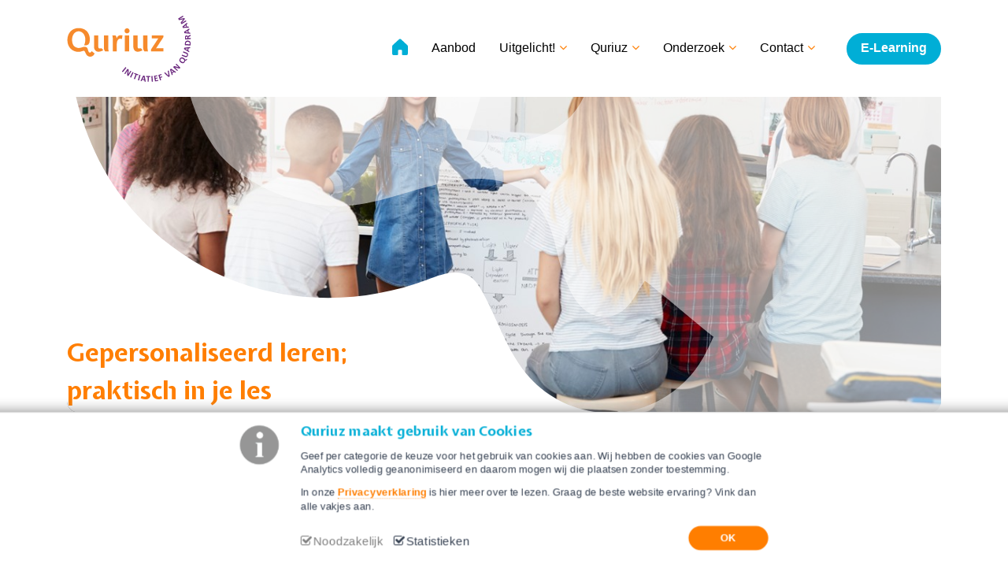

--- FILE ---
content_type: text/html; charset=utf-8
request_url: https://quriuz.quadraam.nl/qtime/66/gepersonaliseerd-leren--praktisch-in-je-les
body_size: 11288
content:



<!DOCTYPE html>
<html lang="nl">
<head>
    <meta charset="utf-8" />
    <meta name="viewport" content="width=device-width, initial-scale=1, maximum-scale=1, user-scalable=0" />
    <title>
        Gepersonaliseerd leren; praktisch in je les
    </title>
    <meta name='language' content='NL'>
    <meta name="description" content="We geven het containerbegrip &#39;gepersonaliseerd leren&#39; inhoud. Je krijgt bouwstenen om gelijk actief in je les toe te passen." />
    <meta property="og:title" content="Gepersonaliseerd leren; praktisch in je les" />
    <meta property="og:type" content="website" />
    <meta property="og:description" content="We geven het containerbegrip &#39;gepersonaliseerd leren&#39; inhoud. Je krijgt bouwstenen om gelijk actief in je les toe te passen." />
    <meta property="og:url" content="https://quriuz.quadraam.nl/qtime/66/gepersonaliseerd-leren--praktisch-in-je-les" />
    <meta property="og:site_name" content="Quriuz" />
    <meta prefix="og: http://ogp.me/ns#" property="og:image" content="https://quriuz.quadraam.nl/Content/images/og-image.png">

    <meta name='og:country-name' content='Netherlands'>
    <link rel="preconnect" href="https://fonts.googleapis.com">
    <link rel="preconnect" href="https://fonts.gstatic.com" crossorigin>
    <link href="https://fonts.googleapis.com/css2?family=Expletus+Sans:wght@700&display=swap" rel="stylesheet">
    <link href="https://fonts.googleapis.com/css?family=Titillium+Web:200,200i,300,300i,400,400i,600,600i,700,700i,900" rel="stylesheet">
    <link href="/bundles/css?v=XzTnNeL18XMJqtX2wkjJJkifqyVTr8N2ItcX1734CnI1" rel="stylesheet"/>

    <link href="/Content/less/style.less" rel="stylesheet" />
    <link rel="apple-touch-icon" sizes="180x180" href="/apple-touch-icon.png">
    <link rel="icon" type="image/png" sizes="32x32" href="/favicon-32x32.png">
    <link rel="icon" type="image/png" sizes="16x16" href="/favicon-16x16.png">
    <link rel="manifest" href="/site.webmanifest">
    <meta name="msapplication-TileColor" content="#da532c">
    <meta name="theme-color" content="#ffffff">

    <!-- Google Tag Manager -->
    <script>
        (function (w, d, s, l, i) {
            w[l] = w[l] || []; w[l].push({
                'gtm.start':
                    new Date().getTime(), event: 'gtm.js'
            }); var f = d.getElementsByTagName(s)[0],
                j = d.createElement(s), dl = l != 'dataLayer' ? '&l=' + l : ''; j.async = true; j.src =
                    'https://www.googletagmanager.com/gtm.js?id=' + i + dl; f.parentNode.insertBefore(j, f);
        })(window, document, 'script', 'dataLayer', 'GTM-KLK6PXP');</script>
    <!-- End Google Tag Manager -->
   
    <script src='https://www.google.com/recaptcha/api.js'></script>
</head>
<body>
    <!-- Google Tag Manager (noscript) -->
    <noscript>
        <iframe src="https://www.googletagmanager.com/ns.html?id=GTM-KLK6PXP"
                height="0" width="0" style="display:none;visibility:hidden"></iframe>
    </noscript>
    <!-- End Google Tag Manager (noscript) -->
    

    <nav id="header" class="navbar navbar-expand-md fixed-top ">
        <div class="container">
            <button class="navbar-toggler" type="button">
                <span class="top"></span>
                <span class="middle"></span>
                <span class="bottom"></span>
            </button>

            <a id="logo" href="/">
                <img title="Quriuz logo" src="/Content/images/quriuz.svg" />
            </a>

            <div class="" id="mainmenu">
                <a class="white-logo" href="/"></a>
                <div class="mobile-overflow">
                    



        <ul class="navbar-nav mr-auto">
                <li class="nav-item  home">
                    <a class="nav-link touch-hover" href="/">
                                <img class="d-none d-lg-block" src="/Content/images/home.svg" style="width: 20px; margin-bottom: 4px;" /> <span class="d-lg-none">home</span>
                    </a>

                    




                </li>
                <li class="nav-item  aanbod">
                    <a class="nav-link touch-hover" href="/aanbod">
Aanbod                    </a>

                    




                </li>
                <li class="nav-item  uitgelicht">
                    <a class="nav-link touch-hover" href="/uitgelicht">
Uitgelicht!<span class='hassubmenu fa fa-angle-down'></span>                    </a>

                    

        <span class="touch-icon">
            <span class="fa fa-angle-down"></span>
            <span class="fa fa-angle-up"></span>
        </span>
        <ul class="submenu">
            
                    <li>
                        <a href="/uitgelicht/quriuz-news">Quriuz News</a>
                    </li>
                    <li>
                        <a href="/uitgelicht/scholingen-in-de-onderwijsregio">Scholingen in de Onderwijsregio</a>
                    </li>
                    <li>
                        <a href="/uitgelicht/events-en-quriuz">Events &amp; Quriuz</a>
                    </li>
                    <li>
                        <a href="/uitgelicht/denklab">DenkLab</a>
                    </li>
            
        </ul>



                </li>
                <li class="nav-item  quriuz">
                    <a class="nav-link touch-hover" href="/quriuz">
Quriuz<span class='hassubmenu fa fa-angle-down'></span>                    </a>

                    

        <span class="touch-icon">
            <span class="fa fa-angle-down"></span>
            <span class="fa fa-angle-up"></span>
        </span>
        <ul class="submenu">
            
                    <li>
                        <a href="/quriuz/studiedagen-en-quriuz">Studiedagen &amp; Quriuz</a>
                    </li>
                    <li>
                        <a href="/quriuz/netwerken-en-quriuz">Netwerken &amp; Quriuz</a>
                    </li>
                    <li>
                        <a href="/quriuz/quriuz-gastvrouwen-en--heren">Quriuz Gastvrouwen en -heren</a>
                    </li>
            
        </ul>



                </li>
                <li class="nav-item  onderzoek">
                    <a class="nav-link touch-hover" href="/onderzoek">
Onderzoek<span class='hassubmenu fa fa-angle-down'></span>                    </a>

                    

        <span class="touch-icon">
            <span class="fa fa-angle-down"></span>
            <span class="fa fa-angle-up"></span>
        </span>
        <ul class="submenu">
            
                    <li>
                        <a href="/onderzoek/de-school-als-lerende-organisatie">De school als lerende organisatie</a>
                    </li>
                    <li>
                        <a href="/onderzoek/gelijke-kansen-en-inclusief-onderwijs-voor-alle-leerlingen">Gelijke kansen en inclusief onderwijs voor alle leerlingen</a>
                    </li>
                    <li>
                        <a href="/onderzoek/kennis-en-vaardigheden-van-leerlingen">Kennis en vaardigheden van leerlingen</a>
                    </li>
                    <li>
                        <a href="/onderzoek/technologie-in-onderwijs">Technologie in onderwijs</a>
                    </li>
            
        </ul>



                </li>
                <li class="nav-item  contact">
                    <a class="nav-link touch-hover" href="/contact">
Contact<span class='hassubmenu fa fa-angle-down'></span>                    </a>

                    

        <span class="touch-icon">
            <span class="fa fa-angle-down"></span>
            <span class="fa fa-angle-up"></span>
        </span>
        <ul class="submenu">
            
                    <li>
                        <a href="/contact/extern-en-qtime-volgen">Extern &amp; QTime volgen</a>
                    </li>
                    <li>
                        <a href="/contact/afmelden">Afmelden</a>
                    </li>
            
        </ul>



                </li>
            
        </ul>
        <a class="btn btn-blue" href="https://my.goodhabitz.com/sso/quadraam" target="_blank">
            E-Learning
        </a>



                </div>
            </div>
        </div>
    </nav>



    <div class="body-content">

        

        


<div id="top"></div>

<div class="safari">

    <div class="container">
        <div class="homeimage">
            <div>
                <img class="overlay w-100" src="/Content/images/newstyle/overlay.svg" />
                <div class="underlay" style="transform:translatez(0);-webkit-transform:translatez(0);background: url(&#39;https://cdn.i-pulse.nl/quadraam/userfiles/QTimes/gepersonaliseerd-leren-in-de-praktijk.jpg?width=1200&amp;height=750&amp;mode=crop&#39;) center center; background-size: 100% auto;"></div>
            </div>
        </div>

        <div class="row">
            <div class="col-md-5">
                <div class="overlap sub">
                    <h1>Gepersonaliseerd leren; praktisch in je les</h1>

                </div>
            </div>
        </div>
    </div>

    <div class="section grey">
        <div class="container position-relative">
            <div class="tabsLine d-flex align-items-start justify-content-between align-items-center">
                <ul class="nav nav-pills" id="pills-tab" role="tablist">
                    <li class="nav-item" role="presentation">
                        <a class="nav-link active" id="algemeen-tab" data-toggle="tab" href="#algemeen" role="tab" aria-controls="algemeen" aria-selected="true">Algemeen</a>
                    </li>

                    <li class="nav-item" role="presentation">
                        <a class="nav-link" id="bijeenkomsten-tab" data-toggle="tab" href="#bijeenkomsten" role="tab" aria-controls="bijeenkomsten" aria-selected="true">Bijeenkomsten</a>
                    </li>

                    <li class="nav-item" role="presentation">
                        <a class="nav-link" id="brenger-tab" data-toggle="tab" href="#brenger" role="tab" aria-controls="brenger" aria-selected="true">Brenger(s)</a>
                    </li>

                    <li class="nav-item" role="presentation">
                        <a class="nav-link" id="kosten-tab" data-toggle="tab" href="#kosten" role="tab" aria-controls="kosten" aria-selected="true">Kosten</a>
                    </li>

                    <li class="nav-item" role="presentation">
                        <a class="nav-link" id="voorkennis-tab" data-toggle="tab" href="#voorkennis" role="tab" aria-controls="voorkennis" aria-selected="true">Benodigde voorkennis</a>
                    </li>
                </ul>
                <div class="line"></div>

            </div>
            <div class="mobileFader"></div>
        </div>
    </div>
    



    <section class="white p-t-0 p-b-0" id="meerinfo">
        <div class="container">
            <div class="tab-content p-b-20" id="myTabContent">
                <div class="tab-pane fade show active" id="algemeen" role="tabpanel" aria-labelledby="algemeen-tab">
                    <div class="row">
                        <div class="col-lg-7">
                            <div id="overlapcontent" class="content">
                                <h2>Info Qtime</h2>
                                <div class="d-block">
                                    <span class="doelgroep">
                                        <span class="pull-left">
                                            <span class="fa fa-users"></span>
                                            OP, Studenten
                                        </span>

                                        <span class="pull-left">
                                                <span class="fa fa-mortar-board"></span> Gepersonaliseerd leren                                        </span>
                                    </span>
                                </div>

                                <div class="d-block">
                                    Vanuit verschillende invalshoeken uit de theorie geven we inhoud aan het waarom, wat en hoe van gepersonaliseerd leren. In de eerste bijeenkomst wordt er ook aandacht besteed aan succesvolle uitwerkingen in de praktijk.  Daarna ga je zelf aan de slag met vormgeving van je eigen praktijk.  In de tweede bijeenkomst gaan we dieper in op wat gepersonaliseerd leren voor jouw handelen als docent in relatie met je leerling betekent.  Er is ruimte om eventuele successen vanuit je ervaring te delen.  Waar sta je nu en waar wil je naartoe? <br /><br />In de tweede bijeenkomst komt Caroline van Toor jullie laten zien hoe bouwstenen een mogelijkheid kunnen zijn om GPL te bewerkstelligen binnen je eigen les.  In de derde bijeenkomst vindt er uitwisseling plaats.  
                                </div>

                                


<div class="ipcmscontrollist" data-controllistid="2596">
</div>

                                <a class="btn btn-blue m-t-30 big open-tab" data-value="bijeenkomsten" data-toggle="tab" href="#bijeenkomsten" role="tab" aria-controls="bijeenkomsten" aria-selected="true">Bekijk data bijeenkomsten en locatie</a>
                            </div>

                        </div>
                        <div class="col-lg-5">
                                <div class="tile orange b-radius-25 m-t-30">
                                    <h2 class="m-t-0">Leerdoelen</h2>
                                    <ul class="usp">
                                            <li>Je krijgt meer inzicht in het begrip gepersonaliseerd leren </li>
                                                                                    <li>Je vergroot je expertise op het gebied van inrichting van het onderwijs</li>
                                                                                    <li>Je verbreedt je vaardigheden op het gebied van lesontwerp en leertrajectondersteuning.</li>
                                    </ul>
                                </div>
                            <h4>Deel deze cursus</h4>
                            <div class="shareButtons">
    <ul>
        <li><a target="_blank" class="facebook" href="https://www.facebook.com/sharer/sharer.php?u=https://quriuz.quadraam.nl/qtime/66/gepersonaliseerd-leren--praktisch-in-je-les"><span class="fa fa-facebook-f"></span><span class="sr-only">Deel op </span>Facebook</a></li>
        <li><a target="_blank" class="twitter" href="https://twitter.com/intent/tweet?url=https://quriuz.quadraam.nl/qtime/66/gepersonaliseerd-leren--praktisch-in-je-les"><span class="fa fa-twitter"></span><span class="sr-only">Deel op </span>Twitter</a></li>
        <li><a target="_blank" class="linkedin" href="https://www.linkedin.com/sharing/share-offsite/?url=https://quriuz.quadraam.nl/qtime/66/gepersonaliseerd-leren--praktisch-in-je-les"><span class="fa fa-linkedin"></span><span class="sr-only">Deel op </span>LinkedIn</a></li>
        <li><a target="_blank" class="whatsapp" href="https://api.whatsapp.com/send?text=https://quriuz.quadraam.nl/qtime/66/gepersonaliseerd-leren--praktisch-in-je-les"><span class="fa fa-whatsapp"></span><span class="sr-only">Deel op </span>Whatsapp</a></li>
    </ul>
</div>
                        </div>
                    </div>
                </div>
                <div class="tab-pane fade" id="bijeenkomsten" role="tabpanel" aria-labelledby="bijeenkomsten-tab">
                    <div class="row">
                        <div class="col-lg-7">
                            <div id="programma">
                                
                                


<div class="ipcmscontrollist" data-controllistid="1748">
</div>
                            </div>

                                <div class="tile red m-t-20">
                                    <h3 class="p-l-0">Geen cursusdata</h3>
                                    <p>
                                        Deze Qtime heeft al plaatsgevonden en is (nog) niet herpland. Heb je interesse? Laat het ons weten zodat wij je op de hoogte kunnen houden.
                                    </p>

                                    <a class="btn btn-orange interested bmd-modalButton" data-toggle="modal" data-target="#interestModal">Toon interesse</a>
                                </div>

                        </div>
                        <div class="col-lg-5">
                            <div class="tile orange b-radius-25 m-t-30">
                                <h3>Maaltijd</h3>
                                <p>
                                    Bij deelname aan een Qtime van 16:00-19:00 uur (of later) regelt Quriuz een maaltijd. In het kader van duurzaamheid is deze vegetarisch. Om het voor ons organisatorisch behapbaar te houden en geen risico te lopen houden wij geen rekening met dieetwensen/allergieën/andere wensen. Het beste kun je dan zelf een eigen maaltijd meenemen. Aan de gastvrouw of gastheer kun je vragen of zij/hij het wil opwarmen.
                                </p>
                            </div>
                        </div>
                    </div>
                </div>
                <div class="tab-pane fade" id="brenger" role="tabpanel" aria-labelledby="brenger-tab">
                    <div id="sprekers">
                        <div class="row">
                            <div class="col-lg-7">
                                <div class="content">
                                    


                                    <h2>Sprekers </h2>
                                    <p>
                                        Nico Taminiau is docent Natuurkunde en Onderwijskunde. Hij is een aanzienlijk deel van de tijd als docent van bètavakken werkzaam in het primaire proces van het voortgezet onderwijs. Hij weet hierdoor als geen ander welke behoeften, beperkingen en uitdagingen bij onderwijsprofessionals leven in de dagelijkse onderwijspraktijk. Hij is “onderwijs-kundig “, inspirerend, enthousiasmerend en in staat om mensen te (ver)binden.<br /><br />Caroline van Toor is sinds 2002 docente Duits. Iemand met passie voor onderwijs, altijd op zoek naar hoe het anders en nog beter kan. Als coach en schoolopleider constant bezig collega’s aan het denken te zetten. Caroline heeft een werkwijze gebaseerd op bouwstenen opgezet.<br /><br />Brigitta was tot augustus 2016 afdelingsleider op het Lorentz Lyceum en is daar onder meer medeverantwoordelijk geweest voor de implementatie van het driehoeksgesprek, het vernieuwde toetsbeleid en het IMYC (een vernieuwende didactische werkwijze).  Sinds 2016 is zij onderdeel geweest van het onderzoeksteam “Gepersonaliseerd leren”. Daarnaast werkt zij de laatste jaren op het niveau van persoonlijke coaching, begeleiding en ontwikkeling van docenten/medewerkers. Als regievoerder onderwijs bij Quriuz en kwartiermaker “Gepersonaliseerd Leren” zet zij haar kennis en kunde verder in.
                                    </p>
                                </div>
                            </div>
                        </div>
                    </div>
                </div>
                <div class="tab-pane fade" id="kosten" role="tabpanel" aria-labelledby="kosten-tab">
                    <div id="costs">
                        <div class="row">
                            <div class="col-lg-7">
                                <h2>Kosten</h2>
                                


<div class="ipcmscontrollist" data-controllistid="1749">
</div>
                            </div>
                        </div>
                    </div>
                </div>
                <div class="tab-pane fade" id="voorkennis" role="tabpanel" aria-labelledby="voorkennis-tab">
                    <div class="row">
                        <div class="col-lg-7">

                            


<div class="ipcmscontrollist" data-controllistid="2597">
</div>
                        </div>
                    </div>
                </div>
            </div>
        </div>
    </section>

    <section class="orange quote">
        <div class="container">
            


<div class="ipcmscontrollist" data-controllistid="1164">



<div class="ipcmsmodule" data-controlid="69">
    
        <div class="content">
<p>Fijn om te weten welke manieren van gepersonaliseerd leren ik in mijn eigen praktijk kan toepassen</p>

        </div>
</div></div>
        </div>
    </section>

    

    

    

        <section class="grey p-t-0">
            <div class="container">
                <div class="row">
                    <div class="col-lg-12">
                        <div id="related">
                            <div class="content">
                                <h2 class="blue big">Ook interessant</h2>
                            </div>
                            <div class="row courselist">
                                    <div class="col-md-6">
                                        <div class="course small-course">


                                            <a class="imagecontainer" rel="Op een prettige manier orde houden!" href="/qtimes/151/op-een-prettige-manier-orde-houden" title="Op een prettige manier orde houden!">
                                                <img src="https://cdn.i-pulse.nl/quadraam/userfiles/QTimes/1op-een-prettig-manier-orde-houden.jpg?width=262&height=262&mode=crop" alt="">
                                            </a>

                                            <div class="content">

                                                <a class="link" href="/qtime/151/op-een-prettige-manier-orde-houden"></a>
                                                <span class="title">
                                                    Op een prettige manier orde houden!
                                                </span>
                                                <span class="desc">
                                                    Een klas vol pubers managen; waarom lukt het sommigen beter dan anderen? Je gaat experimenteren en oefenen met leerling-acteurs.
                                                </span>
                                            </div>
                                        </div>
                                    </div>
                                    <div class="col-md-6">
                                        <div class="course small-course">


                                            <a class="imagecontainer" rel="Online training Timemanagement" href="/qtimes/292/online-training-timemanagement" title="Online training Timemanagement">
                                                <img src="https://cdn.i-pulse.nl/quadraam/userfiles/QTimes/1-timemanagement.jpg?width=262&height=262&mode=crop" alt="">
                                            </a>

                                            <div class="content">

                                                <a class="link" href="/qtime/292/online-training-timemanagement"></a>
                                                <span class="title">
                                                    Online training Timemanagement
                                                </span>
                                                <span class="desc">
                                                    Wordt jouw dag beheerst door mailtjes, telefoontjes en vragen van collega’s? Tijd om de regie zelf in handen te nemen! Breng orde in de chaos met deze training.   
LET OP: Dit is een online training van GoodHabitz.
                                                </span>
                                            </div>
                                        </div>
                                    </div>


                            </div>
                        </div>
                    </div>
                </div>
            </div>
        </section>
</div>



    </div>




        
            <div class="cookiebar">
                <div class="container">
                    <div class="content">
                        <h2>Quriuz maakt gebruik van Cookies</h2>
                        <div class="logo">
                            <img src="/Content/images/info-icon-cookies.png">
                        </div>
                        <p>
                            Geef per categorie de keuze voor het gebruik van cookies aan. Wij hebben de cookies van Google Analytics volledig geanonimiseerd en daarom mogen wij die plaatsen zonder toestemming.
                        </p><p>
                            In onze <a href="https://www.quadraam.nl/privacy" target="_blank">Privacyverklaring</a> is hier meer over te lezen. Graag de beste website ervaring? Vink dan alle vakjes aan.
                        </p>
                        
                        <div class="buttons">
                            <input type='checkbox' class="checkbox disabled" name='thing' value='valuable' id="necessary" disabled checked /><label for="necessary" class="checkboxLabel disabled" title="Verplicht - kan niet worden gedeselecteerd. Noodzakelijke cookies helpen een website bruikbaarder te maken, door basisfuncties als paginanavigatie en toegang tot beveiligde gedeelten van de website mogelijk te maken. Zonder deze cookies kan de website niet naar behoren werken.">Noodzakelijk</label>
                            <input type='checkbox' class="checkbox" name='thing' value='valuable' id="analytics" checked /><label for="analytics" class="checkboxLabel" title="Statistische cookies helpen eigenaren van websites begrijpen hoe bezoekers hun website gebruiken, door anoniem gegevens te verzamelen en te rapporteren.">Statistieken</label>
                            <a href="" id="acceptCookies" class="btn btn-primary">OK</a>
                        </div>
                    </div>
                </div>
            </div>
        
    <img class="w-100 footerImg" src="/Content/images/newstyle/footer.svg">
    <footer>
        <div class="container">
            <h2>Quriuz</h2>
            <div class="row">
                <div class="col-md-2 col-sm-6">
                    <ul>
                        <li><p>Saturnus 5</p></li>
                        <li><p>6922 LX Duiven</p></li>
                    </ul>
                    <ul class="mt-3 mb-0">
                        <li><p>Copyright ©2026</p></li>
                    </ul>
                </div>
                <div class="col-md-2 col-sm-6">
                    <ul class="contactInfo">
                        <li><span>T: </span><a href="tel:026 320 8800">026 320 8800</a></li>
                        <li><span>E: </span><a href="mailto:quriuz@quadraam.nl">quriuz@quadraam.nl</a></li>
                        <li><span>I: </span><a href="https://www.quriuz.nl/">www.quriuz.nl</a></li>
                    </ul>
                    <ul class="mt-md-5 mb-0 mt-3 d-flex contactSocials">
                        <li class="me-3"><a href="https://www.instagram.com/quadraam/" target="_blank"><i class="fa fa-instagram"></i></a></li>
                        <li><a href="https://www.youtube.com/channel/UCwdqterIOdzneHy2VAPfoJQ" target="_blank"><i class="fa fa-youtube-play"></i></a></li>
                    </ul>
                </div>
                <div class="col-md-2 col-sm-6">
                    <ul class="siteList">
                        <li><a href="/contact">Contact</a></li>
                        <li><a href="/sitemap">Sitemap</a></li>
                        <li><a href="/privacyverklaring">Privacy</a></li>
                        <li><a href="https://quadraam.sharepoint.com/intranet/Paginas/Home.aspx" target="_blank">Inloggen voor werknemers</a></li>
                    </ul>
                </div>
                <div class="col-md-6 col-sm-6 position-relative">
                    <div class="position-absolute quadraamLogo">
                        <p>Quriuz is onderdeel van</p>
                        <a target="_blank" href="https://www.quadraam.nl" title="Ga naar de website van Quadraam"><img src="/Content/images/quadraam-logo-wit2.png" /></a>
                    </div>
                </div>
            </div>
        </div>
    </footer>


    <script src="/bundles/modernizr?v=wBEWDufH_8Md-Pbioxomt90vm6tJN2Pyy9u9zHtWsPo1"></script>

    <script src="/bundles/jquery?v=R8z5xupniXZe7svozKnIDHXxOWM0Cnf9DLynKFlGB1I1"></script>

    <script src="/bundles/jqueryval?v=NOVQDySGO89wzMzO5x7mWS4C_uAdynpZe_Lk2y-xEM41"></script>


    

    <script src="/bundles/scripts?v=Se5ub-kF3Xl7Q4rBftxFQXL8AjGfs55CIlg1bYIJCjg1"></script>


    <link rel="stylesheet" href="https://cdnjs.cloudflare.com/ajax/libs/tiny-slider/2.6.0/tiny-slider.css">

    <!--[if (lt IE 9)]><script src="https://cdnjs.cloudflare.com/ajax/libs/tiny-slider/2.6.0/min/tiny-slider.helper.ie8.js"></script><![endif]-->
    <script src="https://cdnjs.cloudflare.com/ajax/libs/tiny-slider/2.6.0/min/tiny-slider.js"></script>


    

    




<div class="modal fade" id="interestModal">
    <div class="modal-dialog" role="document">
        <div class="modal-content">
<form action="/CMS/Contact/CourseInterest" class="form-horizontal contactform" method="post" role="form">                <div class="modal-header">
                    <h5 class="modal-title" id="exampleModalLabel">Meld ons je interesse</h5>
                    <button type="button" class="close" data-dismiss="modal" aria-label="Close">
                        <span aria-hidden="true">&times;</span>
                    </button>
                </div>
                <div class="modal-body">
                    <div class="form-group">
                        <label for="Course.CurOms">Interesse in</label>
                        <input class="form-control" id="Course_CurOms" name="Course.CurOms" readonly="True" type="text" value="Gepersonaliseerd leren; praktisch in je les" />
                        <span class="field-validation-valid" data-valmsg-for="Course.CurOms" data-valmsg-replace="true"></span>
                    </div>

                    <input id="Course_CurCode" name="Course.CurCode" type="hidden" value="25" />

                    <div class="form-group">
                        <label for="Email">Email</label>
                        <input class="form-control" data-val="true" data-val-email="Dit is geen geldig e-mailadres." data-val-required="Verplicht veld." id="Email" name="Email" type="text" value="" />
                        <span class="field-validation-valid" data-valmsg-for="Email" data-valmsg-replace="true"></span>
                    </div>

                    


                    <small>* verplichte velden</small>
                </div>
                <div class="modal-footer">
                    <button type="button" class="btn btn-secondary" data-dismiss="modal">Annuleer</button>
                    <button class="btn btn-primary" type="submit">Bevestigen</button>
                </div>
</form>        </div>
    </div>
</div>



    <script>
        $(document).ready(function () {
            $(".footerImg").css("background", "#fafafa");
        });
        //tab openen buiten navigatie
        $(".open-tab").click(function () {

            $('.nav-pills > .nav-item > ' + $(this).attr("href") + "-tab" + '').closest('li').find('a').trigger('click');

        });

        $(".tabsLine").on("scroll", function () {

            if ($(".nav-pills").offset().left < 0) {
                $(".mobileFader").hide();
            } else {
                $(".mobileFader").show();
            }

        });

        /* Plain JS section */
        function onTabClick(evt) {
            setLineStyle(evt.target)
        }

        function setLineStyle(tab) {
            console.log(tab.closest(".nav-item").offsetLeft);
            let line = document.querySelector('.tabsLine > .line')
            line.style.left = tab.closest(".nav-item").offsetLeft + "px";
            line.style.width = tab.clientWidth + "px";
        }

        /* bind events on load */
        window.onload = function () {
            const tabs = document.querySelectorAll('.tabsLine > .nav > .nav-item > .nav-link')
            tabs.forEach((tab, index) => {
                tab.onclick = onTabClick;

                if (index == 0) setLineStyle(tab);
            })
        }
    </script>

    


    <script>
        function initMaps() {

            $(".map").each(function () {
                var $this = $(this);
                var mapId = $this.attr("id");
                var lat = $(this).data('lat');
                var lng = $(this).data('long');

                var latLng = new google.maps.LatLng(lat, lng);
                var bounds = new google.maps.LatLngBounds();

                geocoder = new google.maps.Geocoder();

                var mapOptions = {
                    center: latLng,
                    zoom: 10,
                    mapTypeId: google.maps.MapTypeId.ROADMAP,
                    draggable: true,
                    zoomControl: false,
                    scrollwheel: true,
                    disableDoubleClickZoom: false,
                    disableDefaultUI: false
                };

                var map = new google.maps.Map(document.getElementById(mapId), mapOptions);
                google.maps.event.addListenerOnce(map, 'idle', function () {
                    new google.maps.Marker({
                        position: latLng,
                        map: map,
                        draggable: false
                    });
                });
            });


        }

        var frameSrc = "https://48149.afasinsite.nl/qtime-2/gepersonaliseerd-leren-praktisch-in-je-les";


        $('#afasModal').on('show.bs.modal', function () {
            $('#afasModal .loader').show();
            $('#afasModal iframe').attr("src", frameSrc);
            $('#afasModal iframe').load(function () {
                $('#afasModal .loader').hide();
            });
        });

    </script>


    <script src="https://maps.googleapis.com/maps/api/js?key=AIzaSyCRdK5E331Dxioy4ROFaWVY-zELHiERVYs&callback=initMaps" async defer></script>




    <script>
        $(window).scroll(function () {
            if ($(document).scrollTop() > 50) {
                $('#header').addClass('affix');
            } else {
                $('#header').removeClass('affix');
            };
        });

        $('body').on("click", ".navbar-toggler", function () {
            $(this).toggleClass("active");
            $('#mainmenu').toggleClass('active');
        });
    </script>

    <script>
        $(window).load(function () {
            if ($.cookie('CookieIsAccept')) {
                $('.cookiebar').hide();

                var analyticsCode = '';
                CheckCookies();


            } else {
                $('.cookiebar').show();
            }
        });


        $("#acceptCookies").on("click", function () {
            $.cookie("CookieIsAccept", 'ISACCEPT', { expires: 30 });

            var analyticsCode = '';

            CheckCookies();

            if ($('input#analytics').is(':checked')) {
                $.cookie("CookieAcceptAnalytics", 'ISACCEPTED', { expires: 30 });

            }
        });

        $("#closeMessage").on("click", function () {

        });

    </script>

    <!-- Go to www.addthis.com/dashboard to customize your tools -->
    <script type="text/javascript" src="//s7.addthis.com/js/300/addthis_widget.js#pubid=ra-5b19394b35578882"></script>
    <div id="menuoverlay"></div>
</body>
</html>


--- FILE ---
content_type: text/css; charset=utf-8
request_url: https://quriuz.quadraam.nl/Content/less/style.less
body_size: 13092
content:
body{font-family:Calibri,sans-serif;background:#fff;font-size:16px;width:100%;padding-top:75px;color:#384354}.starter-template{padding:3rem 1.5rem;text-align:center}.field-validation-error{margin:-15px 0 15px 0}.approve{margin-bottom:20px}.approve .field-validation-error{margin:0 0 15px 0}label{cursor:pointer}@media (min-width:1400px){.container{max-width:1340px}}.content ul li strong>a,label strong>a,p strong>a,.content ul li>a,label>a,p>a{color:#ff7e00;font-weight:bold;text-decoration:none;border-bottom:1px dotted #ff7e00}.content ul li strong>a:hover,label strong>a:hover,p strong>a:hover,.content ul li>a:hover,label>a:hover,p>a:hover{text-decoration:none;color:#ff7e00;border-bottom:1px solid #ff7e00}h1,h2,h3,h4,h5{font-family:'Expletus Sans',cursive;font-weight:600;line-height:1.5em}h1.center,h2.center,h3.center,h4.center,h5.center,p.center,span.center{display:block;text-align:center}h1 strong.blue,h2 strong.blue,h3 strong.blue,h4 strong.blue,h5 strong.blue,p strong.blue,span strong.blue{color:#00aed6}h1 strong.green,h2 strong.green,h3 strong.green,h4 strong.green,h5 strong.green,p strong.green,span strong.green{color:#00aed6}h1{font-size:32px;margin-top:0;color:#ff7e00}h2{font-size:24px;margin-bottom:15px;color:#00aed6}h3{font-size:24px;margin-bottom:15px}h4{color:#00aed6;font-size:18px;margin-top:50px}.relative{position:relative}p{line-height:1.7em}p,table{margin-bottom:15px}.cmsTitle{display:none}.cms-image{margin:30px 0}.cms-image .fancybox-button{border-radius:4px;overflow:hidden;display:block;position:relative;margin-bottom:5px}.cms-image .fancybox-button i{font-size:10px}.cms-image .fancybox-button img{width:100%}.cms-image .fancybox-button .icon{position:absolute;z-index:1;right:10px;bottom:10px;height:24px;width:24px;border-radius:4px;background:rgba(0,0,0,0.4);line-height:24px;text-align:center}.cms-image .fancybox-button .icon .fa{color:#fff;display:block;line-height:24px}.field-validation-error{display:block;color:red}.col-md-20{flex:0 0 20%;float:left;padding:0 20px}@media (max-width:991px){.col-md-20{flex:none;float:none;width:100%}}.no-padding{padding:0 !important}.tablet-only{display:none !important}@media (max-width:991px){.tablet-only{display:block !important}}.mobile-only{display:none !important}@media (max-width:767px){.mobile-only{display:block !important}}.col-sidebar{width:20%;float:left;padding:0 15px;min-height:1px;position:relative}@media (max-width:1650px){.col-sidebar{width:25%}}@media (max-width:1299px){.col-sidebar.right{display:none}}.col-container{width:60%;float:left;padding:0 30px;min-height:1px}@media (max-width:1650px){.col-container{width:50%}}@media (max-width:1299px){.col-container{width:75%}}.btn{padding:5px 16px;border-radius:20px !important;font-size:16px;font-weight:600;border-width:0px;background:#fff;color:#00aed6;border-color:#fff;-moz-border-radius:0px;-webkit-border-radius:0px;border-width:2px;text-decoration:none !important;margin:10px 15px 10px 0;-webkit-transition:all 0.3s ease;-moz-transition:all 0.3s ease;-o-transition:all 0.3s ease;transition:all 0.3s ease;margin:0 0 30px 0;cursor:pointer}@media (max-width:991px){.btn{float:none;width:100%;margin:0 0 15px 0}}.btn:hover{color:#fff !important;background:#00aed6}.btn.btn-orange,.btn.btn-primary{background:#ff7e00;color:#fff !important;border-color:#ff7e00}.btn.btn-orange:active,.btn.btn-primary:active,.btn.btn-orange:hover,.btn.btn-primary:hover{color:#fff;background:#00aed6;border-color:#00aed6}.btn.btn-bordered-blue{background:#fff;color:#00aed6;border-color:#00aed6}.btn.btn-bordered-blue:active,.btn.btn-bordered-blue:hover{color:#fff;background:#00aed6}.btn.btn-bordered-white{background:#00aed6;color:#fff;border-color:#fff}.btn.btn-bordered-white:active,.btn.btn-bordered-white:hover{color:#00aed6;background:#fff}.btn.btn-blue{background:#00aed6;color:#fff !important;border-color:#00aed6}.btn.btn-blue:active,.btn.btn-blue:hover{color:#fff;background:#ff7e00 !important;border-color:#ff7e00 !important}.btn.btn-blue.big{padding:7px 35px;min-width:180px;font-size:18px;border:solid 1px #707070 !important}.btn.full{width:100%;display:block;margin:20px 0 0 0}.btn.btn-big{font-size:20px;position:relative;text-align:left}.btn.btn-big .fa{position:absolute;left:8px;top:3px;color:#ff7e00;font-size:47px}.btn.btn-big:hover .fa{color:#00aed6}.btn.btn-tile{width:30%;padding:20px 30px;background:rgba(247,134,32,0.1);border:1px solid #ff7e00;color:#ff7e00;margin-right:20px;width:33.33333%}.btn.btn-tile:last-child{margin-right:0}.btn.btn-tile:hover{background:#ff7e00 !important}.btn.btn-tile:after{content:'Lees meer';display:block;font-weight:normal;font-size:12px;margin-top:5px}span.tiles{display:flex;justify-content:flex-start}span.tiles:after{display:block;content:'';clear:both}ul.social{display:block;margin-bottom:30px}ul.social li{float:left;margin-right:10px}ul.social:after{clear:both;display:block;content:''}ul.social.squares li a{width:50px;height:50px;line-height:50px;text-align:center;display:block;background:rgba(255,255,255,0.2);color:#fff}.big-container{width:100%;padding-right:15px;padding-left:15px;margin-right:auto;margin-left:auto}@media (max-width:1199px){.big-container{padding:0}}@media (min-width:1200px){.big-container{max-width:1140px}}@media (min-width:1200px){.big-container{max-width:1540px}}.tablet-only{display:none !important}@media (max-width:991px){.tablet-only{display:inline-block !important}}@media (max-width:991px){.no-tablet{display:none}}.contentblock .content img{max-width:100%}.contentblock .content h2{margin:30px 0 3px 0;line-height:1.3em;font-size:22px}.contentblock .content h3{margin:30px 0 3px 0;line-height:1.3em;font-size:18px}.contentblock .content h4{margin:30px 0 3px 0;line-height:1.3em;font-size:16px}.content img{max-width:100%}.content h2{margin:30px 0 10px 0;line-height:1em}.content>h2{margin-top:0}.content h3{margin:30px 0 10px 0;line-height:1em}.content h4{margin:30px 0 10px 0;line-height:1em}.content ul li strong,.content div strong,.content p strong{display:inline-block}.content .block.content{background:#8bbb10 !important;padding:0px 15px;margin:9px 0 20px 0 !important;font-weight:600;display:block;color:#fff;border-radius:8px;line-height:34px;border:1px solid #8bbb10;width:100% !important}.content table.kosten{background:none !important}.content table.kosten tbody tr{background:#fdfdfd}.content table.kosten tbody tr:nth-child(even){background:none}.content table.kosten tbody tr td{padding:7px 10px;background:none !important;border-bottom:1px solid #f1f1f1}.content table.kosten tbody tr td p{margin-bottom:0}.content table.kosten tbody tr td:last-child{width:200px;text-align:right}.content ol{padding:0 0 0 20px;margin:0}.content ol>li{width:100%;padding:5px 15px}.content ol>li a{color:#000}.content ul{list-style:none;padding:0;margin:0 0 15px 0}.content ul>li{width:100%;padding:3px 0 3px 25px;position:relative}.content ul>li:before{font-family:'FontAwesome';content:'\f105';font-size:14px;position:absolute;left:8px;top:5px;color:#6c2477}.content ul.usp{padding:0;font-size:16px}.content ul.usp>li{padding:0 0 0 25px;position:relative;margin-bottom:10px}.content ul.usp>li a{color:#00aed6}.content ul.usp>li:before{content:'\f00c';font-size:16px;position:absolute;left:0;top:0;color:#fff}.content ul.usp.white>li{color:#fff}.content ul.usp.white>li:before{color:#fff}.content ul.col-6>li{width:50%;float:left}.content ul:after{content:' ';clear:both;display:block}.tabs .tab-content{min-height:900px}.articles article .imagecontainer{border-radius:15px 15px 0 0;overflow:hidden}.articles article header{border-radius:0 0 15px 15px;overflow:hidden}#header{background:#fff;-webkit-transition:all 0.3s ease;-moz-transition:all 0.3s ease;-o-transition:all 0.3s ease;transition:all 0.3s ease}@media (max-width:991px){#header{height:65px}}@media (max-width:991px){#header .mobile-overflow{overflow:scroll;height:100%;padding-bottom:100px}}#header.affix{padding:5px;-webkit-box-shadow:0px 0px 20px 0px rgba(0,0,0,0.15);-moz-box-shadow:0px 0px 20px 0px rgba(0,0,0,0.15);box-shadow:0px 0px 20px 0px rgba(0,0,0,0.15);background:#fff}@media (min-width:992px){#header.affix #logo{top:10px;width:86px;margin-left:-43px}}#header.affix #slogan{display:none}@media (min-width:992px){#header.affix .btn{display:block !important}}#header .navbar-toggler{border:none;border-radius:0;background:transparent;color:#000 !important;margin-right:10px;box-shadow:none !important;outline:none !important;cursor:pointer;position:fixed;z-index:9;width:25px;right:10px;top:25px}@media (max-width:991px){#header .navbar-toggler{display:block;height:23px}}#header .navbar-toggler span{background:#ff7e00;border:none;height:3px;width:100%;position:absolute;top:0;left:0;transition:all 0.35s ease;cursor:pointer}#header .navbar-toggler span:nth-of-type(2){top:3px}#header .navbar-toggler span:nth-of-type(3){top:11px}#header .navbar-toggler span.bottom,#header .navbar-toggler span.middle{height:3px;display:block;margin-top:5px}#header .navbar-toggler.active .middle{opacity:0;background:#fff}#header .navbar-toggler.active .top{transform:translateY(6px) translateX(0) rotate(45deg);background:#fff}#header .navbar-toggler.active .bottom{transform:translateY(-10px) translateX(0) rotate(-45deg);background:#fff}#header .btn{margin:8px 0 0 25px;height:40px}@media (max-width:991px){#header .btn{margin:25px 0 0 0}}#header #slogan{display:block;width:320px}@media (max-width:991px){#header #slogan{display:none}}#header #slogan img{width:100%}#header .social{margin:0}#header .social li{float:left;position:relative}#header .social li .divider{width:1px;height:54px;margin:0 10px;display:block;background:rgba(0,0,0,0.5)}#header .social li a{padding:15px;display:block;line-height:24px}#header #logo{width:160px;-webkit-transition:all 0.3s ease;-moz-transition:all 0.3s ease;-o-transition:all 0.3s ease;transition:all 0.3s ease;margin:10px 0}@media (max-width:991px){#header #logo{height:45px;width:100px;left:15px;margin:0}}#header #logo img{width:100%}#header #mainmenu a.white-logo{display:none;position:absolute;top:10px;left:15px;background:url(/Content/images/quriuz-logo-white.png) no-repeat 0 0;background-size:100% auto;height:45px;width:120px}@media (max-width:991px){#header #mainmenu a.white-logo{display:block}}#header #mainmenu .mobile-overflow{display:flex}@media (max-width:991px){#header #mainmenu .mobile-overflow{display:block}}@media (max-width:991px){#header #mainmenu{padding-top:100px;z-index:8;position:fixed;left:100%;right:-100%;top:0;bottom:0;background:#ff7e00;-webkit-transition:all 0.5s ease-in-out;-moz-transition:all 0.5s ease-in-out;-o-transition:all 0.5s ease-in-out;transition:all 0.5s ease-in-out}#header #mainmenu.active{left:0;right:0}}@media (max-width:991px){#header .navbar-nav{margin:0 !important;padding:0;display:block;width:100%}}@media (max-width:991px){#header .navbar-nav .nav-item{display:block;padding:0px;position:relative;border-bottom:1px solid rgba(255,255,255,0.2)}#header .navbar-nav .nav-item.active .nav-link:after{background:#fff !important}}#header .navbar-nav .nav-item .hassubmenu{margin-left:5px;color:#ff7e00}#header .navbar-nav .nav-item .nav-link{color:#000;display:block;padding:15px}@media (max-width:1199px){#header .navbar-nav .nav-item .nav-link{font-size:14px}}@media (max-width:991px){#header .navbar-nav .nav-item .nav-link{color:#fff;text-transform:capitalize;font-size:16px;padding:15px 10px;display:block;position:relative}#header .navbar-nav .nav-item .nav-link .fa{display:none}}#header .navbar-nav .nav-item .submenu{position:absolute;display:none;list-style:none;padding:10px 20px;background:#ff7e00;margin:0}#header .navbar-nav .nav-item .submenu li a{color:#fff;font-weight:bold;display:block;padding:8px 0;font-size:14px}#header .navbar-nav .nav-item .touch-icon{display:none;position:absolute;right:0;top:0;width:54px;height:54px;line-height:54px;text-align:center;background:rgba(0,0,0,0.05);color:#fff;z-index:999;cursor:pointer}@media (max-width:991px){#header .navbar-nav .nav-item .touch-icon{display:block}}#header .navbar-nav .nav-item .touch-icon .fa{font-size:16px;height:54px;line-height:54px}#header .navbar-nav .nav-item .touch-icon .fa-angle-up{display:none}#header .navbar-nav .nav-item .touch-icon.active{background:#00aed6;color:#fff}#header .navbar-nav .nav-item .touch-icon.active .fa-angle-up{display:block}#header .navbar-nav .nav-item .touch-icon.active .fa-angle-down{display:none}@media (min-width:992px){#header .navbar-nav .nav-item:hover .submenu{display:block}}@media (MAX-width:991px){#header .navbar-nav .nav-item.hover .submenu{display:block;position:relative}#header .navbar-nav .nav-item.hover .submenu:after{display:none}}#header .navbar-nav .nav-item.active .nav-link{font-weight:bold}@media (max-width:991px){#header .navbar-nav .nav-item.active .nav-link{color:#ff7e00;background:#fff}}#menuoverlay{position:fixed;-webkit-transition:all 0.3s ease;-moz-transition:all 0.3s ease;-o-transition:all 0.3s ease;transition:all 0.3s ease;top:0;left:0;right:0;bottom:0;background:#000;opacity:0;visibility:hidden;z-index:9}#menuoverlay.active{opacity:0.4;visibility:visible}.fixer{position:sticky !important;top:200px;margin-top:0px}.fixer .content h4{margin-top:0}.fixer .content h4 a{color:#00aed6}.fixer .content ul{margin:0}.fixer .content ul li:before{content:'\f105';font-size:12px;top:6px}.fixer .content ul li a{color:#00aed6;border:none !important;font-weight:normal}.purplecontent .content,.tile,section{padding:50px 0;position:relative}.purplecontent .content.skewbuttons,.tile.skewbuttons,section.skewbuttons{padding:0px}.purplecontent .content.big-padding,.tile.big-padding,section.big-padding{padding-top:100px;padding-bottom:100px}@media (max-width:767px){.purplecontent .content.slider,.tile.slider,section.slider{padding-top:0}}.purplecontent .content.slider .caption,.tile.slider .caption,section.slider .caption{position:absolute;bottom:200px;left:110px;z-index:1;text-align:right}.purplecontent .content.slider .caption .title,.tile.slider .caption .title,section.slider .caption .title{font-weight:bold;padding:15px 20px;background:#00aed6;display:inline-block;color:#fff;margin:0 0 20px 0;font-size:42px;line-height:1em}.purplecontent .content.slider .caption .title.orange,.tile.slider .caption .title.orange,section.slider .caption .title.orange{background:#ff7e00;margin-right:25px}.purplecontent .content.slider .big-container,.tile.slider .big-container,section.slider .big-container{position:relative}.purplecontent .content.slider .big-container .image img,.tile.slider .big-container .image img,section.slider .big-container .image img{width:100% !important;height:100% !important}.purplecontent .content.pageheader,.tile.pageheader,section.pageheader{padding-bottom:0px}@media (max-width:767px){.purplecontent .content.pageheader,.tile.pageheader,section.pageheader{padding-top:0;margin-bottom:0px}}.purplecontent .content.pageheader .big-container,.tile.pageheader .big-container,section.pageheader .big-container{position:relative}.purplecontent .content.pageheader .big-container .image img,.tile.pageheader .big-container .image img,section.pageheader .big-container .image img{width:100% !important;height:100% !important}.purplecontent .content.pageheader .title,.tile.pageheader .title,section.pageheader .title{font-size:42px;position:relative}@media (max-width:767px){.purplecontent .content.pageheader .title,.tile.pageheader .title,section.pageheader .title{font-size:24px;line-height:32px;margin:0;bottom:0}}.purplecontent .content.white,.tile.white,section.white{background:#fff}.purplecontent .content.white .orange,.tile.white .orange,section.white .orange{color:#ff7e00}.purplecontent .content.white h2,.tile.white h2,section.white h2{color:#384354}.purplecontent .content.white h2 a,.tile.white h2 a,section.white h2 a{color:#00aed6}.purplecontent .content.white h3,.tile.white h3,section.white h3,.purplecontent .content.white h4,.tile.white h4,section.white h4,.purplecontent .content.white p,.tile.white p,section.white p,.purplecontent .content.white ul,.tile.white ul,section.white ul{color:#000}.purplecontent .content.white .text-center,.tile.white .text-center,section.white .text-center{color:#ff7e00}.purplecontent .content.blue,.tile.blue,section.blue{background:#00aed6;color:#fff}.purplecontent .content.blue h2,.tile.blue h2,section.blue h2,.purplecontent .content.blue h3,.tile.blue h3,section.blue h3,.purplecontent .content.blue h4,.tile.blue h4,section.blue h4,.purplecontent .content.blue p,.tile.blue p,section.blue p,.purplecontent .content.blue ul,.tile.blue ul,section.blue ul{color:#fff}.purplecontent .content.grey,.tile.grey,section.grey{background:#fafafa}.purplecontent .content.lightgrey,.tile.lightgrey,section.lightgrey{background:#fafafa}.purplecontent .content.purple,.tile.purple,section.purple,.purplecontent .content.orange,.tile.orange,section.orange{background:#ff7e00}.purplecontent .content.purple h2,.tile.purple h2,section.purple h2,.purplecontent .content.orange h2,.tile.orange h2,section.orange h2,.purplecontent .content.purple h3,.tile.purple h3,section.purple h3,.purplecontent .content.orange h3,.tile.orange h3,section.orange h3,.purplecontent .content.purple h4,.tile.purple h4,section.purple h4,.purplecontent .content.orange h4,.tile.orange h4,section.orange h4,.purplecontent .content.purple p,.tile.purple p,section.purple p,.purplecontent .content.orange p,.tile.orange p,section.orange p,.purplecontent .content.purple ul,.tile.purple ul,section.purple ul,.purplecontent .content.orange ul,.tile.orange ul,section.orange ul{color:#fff}.purplecontent .content.overlay,.tile.overlay,section.overlay{margin-top:-240px}.purplecontent .content{background:#6c2477;color:#fff;border-radius:30px}.purplecontent .content h2,.purplecontent .content h3,.purplecontent .content h4,.purplecontent .content p,.purplecontent .content ul{color:#fff}.purplecontent .content a{padding:5px 16px;border-radius:20px !important;font-size:16px;font-weight:600;border-width:0px;background:#fff;color:#00aed6;border-color:#fff;-moz-border-radius:0px;-webkit-border-radius:0px;border-width:2px;text-decoration:none !important;margin:10px 15px 10px 0;-webkit-transition:all 0.3s ease;-moz-transition:all 0.3s ease;-o-transition:all 0.3s ease;transition:all 0.3s ease;margin:0;cursor:pointer;background:#00aed6;color:#fff !important;border-color:#00aed6}.purplecontent .content,.tile{padding:30px;margin-bottom:30px}.purplecontent .content.square,.tile.square{padding:0}.purplecontent .content.square .flex,.tile.square .flex{display:flex;flex-direction:column;align-items:center;justify-content:center;position:absolute;left:0;top:0;right:0;bottom:0}.purplecontent .content.square .flex span,.tile.square .flex span{display:block;flex:none;margin:10px auto;color:#fff}.purplecontent .content.square .flex span.text,.tile.square .flex span.text{margin:0;font-size:14px}.purplecontent .content.square .fa,.tile.square .fa{font-size:32px}.purplecontent .content.square .fa.fa-angle-down,.tile.square .fa.fa-angle-down{font-size:52px}.purplecontent .content.square .fa.fa-home,.tile.square .fa.fa-home{font-size:62px}.purplecontent .content.square.small,.tile.square.small{width:50%}.purplecontent .content.square:after,.tile.square:after{padding-bottom:100%;display:block;content:''}.subpage-news article .skew:before{background:#00aed6 !important}.subpage-news article h3{font-size:15px;color:#000;display:-webkit-box;-webkit-line-clamp:2;-webkit-box-orient:vertical;overflow:hidden;text-overflow:ellipsis;text-transform:none;height:45px}.articles{margin:0 -15px}.articles .tns-item{opacity:0.5;transition:opacity 0.3s ease,transform 0.1s ease-in-out}.articles .tns-slide-active{opacity:1}.articles .tns-slide-active:last-child{opacity:1 !important}@media (max-width:59.99em){.articles .tns-slide-active+.tns-item+.tns-item+.tns-item{opacity:0.5}}@media (min-width:60em){.articles .tns-slide-active+.tns-item+.tns-item+.tns-item+.tns-item{opacity:0.5}}.articles article{margin:0;padding:0 15px}.articles article header{background:#fafafa}.articles article header .article_content{padding:15px;display:block}.articles article header .article_content:hover{text-decoration:none !important}.articles article header .article_content span.title{margin:0 0 10px 0;display:-webkit-box;-webkit-line-clamp:2;-webkit-box-orient:vertical;overflow:hidden;color:#000;text-transform:none;font-size:16px;text-overflow:ellipsis;font-weight:bold;height:48px}.articles article header .article_content p{font-size:14px;color:#000;font-weight:bold;margin:0 0 10px 0;display:-webkit-box;-webkit-line-clamp:1;-webkit-box-orient:vertical;overflow:hidden;text-overflow:ellipsis}.articles article header .article_content .article_category{color:#ff7e00;font-size:13px;float:left;font-weight:bolder}.articles article header .article_content .article_date{color:rgba(0,0,0,0.5);font-size:13px;float:right}.articles article .imagecontainer{overflow:hidden;width:100%;height:200px;position:relative;display:block}.articles article .imagecontainer .hl-title{position:absolute;width:157px;-ms-transform:rotate(45deg);-webkit-transform:rotate(45deg);transform:rotate(45deg);right:-48px;top:18px;padding:3px 0 3px 0;display:block !important;text-align:center;z-index:9;font-size:12px;-webkit-box-shadow:0px 0px 5px 0px rgba(50,50,50,0.75);-moz-box-shadow:0px 0px 5px 0px rgba(50,50,50,0.75);box-shadow:0px 0px 5px 0px rgba(50,50,50,0.75);background:#ff7e00;color:#fff}.articles article .imagecontainer .date{width:100px;height:100px;background:#00aed6;display:block;position:absolute;top:0;left:0;text-align:center;color:#fff;font-size:32px;align-items:center;display:flex;line-height:1em;flex-direction:column;justify-content:center;border-radius:0 0 15px 0}.articles article .imagecontainer .date.highlight{background:#ff7e00}.articles article .imagecontainer .date.highlight .hl-title{display:block}.articles article .imagecontainer .date .hl-title{display:none}.articles article .imagecontainer .date small{width:100%;display:block}.articles article .imagecontainer img{width:100%;height:auto}.articles article .skew:before{background:#fafafa}ul.news-nav{list-style:none;width:100%;padding:0;margin:50px 0;display:flex;justify-content:center;align-content:center}ul.news-nav li{width:12px;height:12px;background:#ff7e00;margin:5px;cursor:pointer}ul.news-nav li:hover{opacity:0.5}ul.news-nav li.tns-nav-active{background:#00aed6}#vacatures-iw .articles article .skew:before{background:#00aed6}.upperFooter{background:url(/Content/images/quadraam-footer.svg);background-position:bottom;background-repeat:no-repeat;width:100%;height:500px}footer{background:#ff7e00;padding:50px 0px;color:#fff}footer img{width:300px;max-width:100%}footer h2{color:#fff}footer a{color:#fff}footer ul{list-style-type:none;padding-left:0px}footer ul li p{margin-bottom:0px}footer .siteList li a{color:#6c2477;font-weight:700}footer .contactSocials li:first-of-type{margin-right:20px}footer .contactSocials li a:hover{color:#fff;text-decoration:none}footer .contactSocials li .fa{background:#00aed6;border-radius:100%;padding:10px;display:flex;justify-content:center;align-items:center;font-size:22px}footer .contactSocials li .fa:hover{color:#fff}footer .contactSocials li .fa:hover:before{color:#fff;text-decoration:none}footer .quadraamLogo{bottom:0;right:0}ul.news-nav{list-style:none;width:100%;padding:0;margin:50px 0;display:flex;justify-content:center;align-content:center}ul.news-nav li{width:12px;height:12px;background:#ff7e00;margin:5px;cursor:pointer}ul.news-nav li:hover{opacity:0.5}ul.news-nav li.tns-nav-active{background:#00aed6}.schoollist{position:relative;z-index:9}.schoollist .school{height:500px}.schoollist .school.half{height:235px;margin-bottom:30px}.schoollist .school.half:last-child{margin:0}.grid{z-index:1;margin:0 -15px}.grid .grid-sizer{width:25%}.grid .element-item{width:25%;display:block;height:250px}.grid .element-item .school{background:#000;background-size:cover;background-position:center center;display:block;position:absolute;top:15px;left:15px;right:15px;bottom:15px;-webkit-box-shadow:inset 0px 0px 70px 16px rgba(0,0,0,0.37);-moz-box-shadow:inset 0px 0px 70px 16px rgba(0,0,0,0.37);box-shadow:inset 0px 0px 70px 16px rgba(0,0,0,0.37)}.grid .element-item .school span{color:#fff;bottom:30px;right:30px;position:absolute}.grid .element-item .school span.name{bottom:60px;font-weight:bold}.grid .element-item .school .logo{position:absolute;bottom:0;left:0;width:60px;height:60px;background:#fff;padding:10px}.grid .element-item .school .logo img{width:100%}.grid .element-item-width2{width:50%}.grid .element-item-width2 .school .logo{width:120px;height:120px}.grid .element-item-height2{height:500px}.filters-button-group .is-checked{background:#00aed6;color:#fff}.newsitem.details .article_date{padding:7px 12px;color:#fff;display:inline-block;background:#000;margin-bottom:30px}.searchbar{position:absolute;bottom:0px;left:15px;right:15px;background:#ff7e00;min-height:100px;display:block;padding:30px;border-radius:0 0 15px 15px}@media (max-width:1199px){.searchbar{position:relative;margin-top:-90px;padding:20px;left:auto;right:auto}.searchbar.sidebar{margin:0}}@media (max-width:991px){.searchbar{margin-top:-45px}}@media (max-width:767px){.searchbar{margin-top:0px}}.searchbar .btn-group{display:block}.searchbar .btn-group .btn{background:none;width:100%;font-size:16px;text-align:left;color:#fff;padding:0 0 0 26px;position:relative;border-color:transparent !important;outline:none;box-shadow:none;margin:0 0 10px 0}.searchbar .btn-group .btn input[type="checkbox"]{position:absolute;clip:rect(0,0,0,0);pointer-events:none}.searchbar .btn-group .btn .icon{width:16px;height:16px;background:#fff;position:absolute;left:0;top:3px}.searchbar .btn-group .btn .icon:before{font-family:'FontAwesome';content:'\f00c';font-size:16px;text-align:center;position:absolute;top:-4px;left:0px;color:#000;display:none}.searchbar .btn-group .btn:hover{background:none !important;border-color:transparent !important}.searchbar .btn-group .btn:hover .icon:before{opacity:0.3;display:block}.searchbar .btn-group .btn.active .icon:before{display:block;opacity:1 !important;color:#ff7e00}.searchbar h3{color:#fff}.searchbar.sidebar{left:auto;right:auto;padding:20px;position:relative;margin-bottom:30px}@media (max-width:991px){.searchbar.sidebar{margin-top:0}}.searchbar .title{font-weight:bold;padding:15px 20px;background:#6c2477;display:inline-block;color:#fff;margin:0 0 0 0;font-size:42px;line-height:1em;position:absolute;top:-90px;left:0}@media (max-width:1199px){.searchbar .title{font-size:22px;top:-65px}}@media (max-width:991px){.searchbar .title{font-size:18px}}@media (max-width:7671px){.searchbar .title{font-size:18px;top:-47px}}.searchbar .form-control{border-color:#fff}.searchbar label{display:block;font-weight:bold;color:#fff}.searchbar .btn{width:100%}.searchbar .btn:hover{background:none;color:#fff !important;border-color:#fff !important;opacity:1 !important}ul.dates{display:block}ul.dates .evenement{display:block;background:#00aed6;padding:0 0px 0 5px;line-height:40px;position:relative;margin-top:10px;color:#fff}ul.dates .evenement .btns{position:absolute;right:0;height:100%;top:0}@media (max-width:991px){ul.dates .evenement .btns{position:relative}}ul.dates .evenement .btns .info{height:100%;display:flex;align-items:center;float:left}@media (max-width:991px){ul.dates .evenement .btns .info{float:none;border-top:1px solid rgba(255,255,255,0.2)}}ul.dates .evenement .btns .info .fa{height:100%;line-height:100%;width:28px}ul.dates .evenement .btns .info .fa:before{position:absolute;top:50%;margin-top:-9px}ul.dates .evenement .btns .btn{height:100%;padding:0 15px;display:flex;align-items:center;text-align:center;justify-content:center}@media (max-width:991px){ul.dates .evenement .btns .btn{z-index:9}}ul.dates .evenement .btns .btn:hover{background:#ff7e00 !important;opacity:0.7}ul.dates .evenement .link{position:absolute;left:0;bottom:0;right:0;top:0;z-index:1}ul.dates .evenement .btn{padding-top:0;padding-bottom:0;line-height:36px;float:right;margin:0 0 0 15px;z-index:1;position:relative;border-radius:0px !important}ul.dates .fa{color:#fff;margin:0 10px 0 15px;padding:0 7px;height:40px;line-height:40px;display:inline-block;background:rgba(255,255,255,0.2)}ul.dates .fa.fa-calendar{padding-left:7px;margin-left:0}ul.dates .date{padding-left:50px;position:relative;display:block;float:left;padding:8px 0 8px 50px;line-height:24px}@media (max-width:991px){ul.dates .date{position:relative;float:none}}ul.dates .date .time{margin-left:10px}ul.dates .date .fa{height:100%;position:absolute;left:-4px;top:0}ul.dates .sessions{cursor:pointer}ul.dates .sessions,ul.dates .availlable{padding:0 10px;color:#fff;text-align:right;display:inline-block;text-align:center;height:100%;display:flex;align-items:center;float:left}ul.dates .sessions .fa,ul.dates .availlable .fa{height:100px;display:flex;align-items:center}ul.dates .sessions.red,ul.dates .availlable.red{color:#fff}.quote{padding:50px 0;text-align:center;min-height:150px}.quote a.link{position:absolute;top:0;left:0;right:0;bottom:0;color:#fff;font-weight:bold;font-size:30px;cursor:pointer;display:flex;align-items:center;justify-content:center;-webkit-transition:all 0.3s ease;-moz-transition:all 0.3s ease;-o-transition:all 0.3s ease;transition:all 0.3s ease;flex-direction:column;padding:20px 0}.quote a.link:hover{background:#00aed6;color:#fff}.quote p{font-size:26px;color:#fff;position:relative;display:inline-block}.quote p:before{font-family:'FontAwesome';content:'\f10d';display:inline-block;color:#6c2477;margin:0 20px 0 0px;font-size:32px}.quote p:after{font-family:'FontAwesome';content:'\f10e';margin:0 0 0 20px;color:#6c2477;font-size:32px}.courselist .course{display:block;padding:0 0 0 200px;margin-bottom:30px;text-decoration:none;color:#000;position:relative;overflow:hidden}@media (max-width:1199px){.courselist .course{padding-left:100px}}@media (max-width:991px){.courselist .course ul.dates{margin:0 0 0 -100px;padding:0}}@media (max-width:1199px){.courselist .course ul.dates .evenement{font-size:14px}}@media (max-width:991px){.courselist .course ul.dates .evenement{margin:0;padding:0}}.courselist .course ul.dates .evenement:before{background:#eaeaea}@media (max-width:991px){.courselist .course ul.dates .evenement:before{display:none}}.courselist .course ul.dates .evenement:hover{background:rgba(0,174,214,0.7);cursor:pointer}.courselist .course .imagecontainer{width:200px;height:200px;display:block;position:absolute;left:0;right:0;overflow:hidden;border-radius:15px 0 0 15px}.courselist .course .imagecontainer .price{background:#00aed6;font-weight:bold;padding:50px 50px 10px 50px;position:absolute;left:-60px;top:-25px;color:#fff;transform:rotate(-45deg)}@media (max-width:1199px){.courselist .course .imagecontainer{width:100px;height:100px}}@media (max-width:767px){.courselist .course .imagecontainer{height:100%}}.courselist .course .imagecontainer img{width:100%}.courselist .course .content{background:#fff;display:block;position:relative;padding:20px 20px 20px 30px;height:200px;border-radius:0 15px 15px 0}@media (max-width:991px){.courselist .course .content{padding:15px;height:100px}}.courselist .course .content a.link{position:absolute;top:0;right:0;bottom:0;left:0;z-index:1}.courselist .course .content ul.icons{list-style:none;padding:0 0 0 0;margin:20px 0 0 0;color:#6c2477;font-weight:bold}@media (max-width:1199px){.courselist .course .content ul.icons{font-size:14px}}@media (max-width:991px){.courselist .course .content ul.icons{font-size:13px;padding:0}}@media (max-width:767px){.courselist .course .content ul.icons{display:none}}.courselist .course .content ul.icons li{float:left;width:auto;padding:0;margin:0 30px 0 0}@media (max-width:1199px){.courselist .course .content ul.icons li{margin:0 10px 0 0}}.courselist .course .content ul.icons li .fa{color:#6c2477;margin-right:10px}@media (max-width:991px){.courselist .course .content ul.icons li .fa{margin:0 5px 0 0}}.courselist .course .content ul.icons li:before{display:none}.courselist .course .title{font-size:20px;line-height:1em;margin-bottom:15px;color:#000;font-weight:bold;display:block}@media (max-width:991px){.courselist .course .title{font-size:18px;text-transform:none;line-height:24px}}.courselist .course .desc{font-size:16px;display:block;display:-webkit-box;-webkit-line-clamp:3;-webkit-box-orient:vertical;overflow:hidden;text-overflow:ellipsis;line-height:1.4}@media (max-width:991px){.courselist .course .desc{display:none}}.courselist .course .buttons{display:block;margin-top:15px}.courselist .course .buttons .btn{margin-bottom:0px}.courselist .course .buttons .btn.btn-blue{margin-right:15px}.courselist .course.small-course{padding:0 0 0 150px}.courselist .course.small-course .title{font-size:22px}.courselist .course.small-course .imagecontainer{width:150px}.courselist .course.small-course .content{height:150px}@media (max-width:767px){.courselist .course.small-course .content{height:auto}}.courselist .course.small-course.leerlijn{padding:0;overflow:visible;margin-bottom:20px}@media (max-width:991px){.courselist .course.small-course.leerlijn{margin-bottom:50px}}.courselist .course.small-course.leerlijn:hover{opacity:0.95}.courselist .course.small-course.leerlijn .content{padding:15px;position:absolute;top:0;bottom:0;right:0;left:0}.courselist .course.small-course.leerlijn .content .title{text-transform:none}.courselist .course.small-course.leerlijn .content:after{background:#00aed6;content:"";display:block;height:15px;position:absolute;-webkit-transform:skewY(2deg);-ms-transform:skewY(2deg);transform:skewY(2deg);bottom:-11px;lefT:0;right:0}.courselist .course.small-course.leerlijn .content:before{display:none}.courselist .course.small-course.leerlijn:before{content:"";display:block;padding-bottom:100%}@media (max-width:991px){.courselist .course.small-course.leerlijn:before{padding-bottom:50%}}.courselist .course.small-course.leerlijn .link{z-index:2}.courselist .course.small-course.leerlijn .fa{position:absolute;bottom:-14px;font-size:67px;transform:rotate(-23deg);right:12px;z-index:1}.courselist .course.small-course.leerlijn .fa:before{content:'\f0f3';color:#fff}.courselist .course.small-course.leerlijn .fa.icon-001:before{content:'\f0a1';color:#fff}.courselist .course.small-course.leerlijn .fa.icon-002:before{content:'\f0c3';color:#fff}.courselist .course.small-course.leerlijn .fa.icon-003:before{content:'\f06c';color:#fff}.courselist .course.small-course.leerlijn .fa.icon-004:before{content:'\f072';color:#fff}.courselist .course.small-course.leerlijn .fa.icon-005:before{content:'\f085';color:#fff}.hvr-bounce-in{display:inline-block;vertical-align:middle;-webkit-transform:perspective(1px) translateZ(0);transform:perspective(1px) translateZ(0);box-shadow:0 0 1px transparent;-webkit-transition-duration:0.4s;transition-duration:0.4s}.hvr-bounce-in:hover,.hvr-bounce-in:focus,.hvr-bounce-in:active{-webkit-transform:scale(1.01);transform:scale(1.01);-webkit-box-shadow:0px 0px 10px 0px rgba(0,0,0,0.2);-moz-box-shadow:0px 0px 10px 0px rgba(0,0,0,0.2);box-shadow:0px 0px 10px 0px rgba(0,0,0,0.2);-webkit-transition-timing-function:cubic-bezier(0.47,2.02,0.31,-0.36);transition-timing-function:cubic-bezier(0.47,2.02,0.31,-0.36)}.doelgroep{color:#ff7e00;display:block;margin-bottom:20px}.doelgroep .pull-left{margin-right:20px}.doelgroep:after{display:block;clear:both;content:''}.eventdetail{margin-top:-500px}@media (max-width:991px){.eventdetail{margin-top:-220px}}.eventdetail .btns{margin-top:30px}.eventdetail .btns .btn{padding:8px;font-size:14px;margin-right:10px}.eventdetail .btns.style-2 .btn{padding:12px 20px !important;background:#eaeaea !important;border:none !important;box-shadow:none;color:#00aed6 !important;margin:0 20px 20px 0}.eventdetail .btns.style-2 .btn:hover{background:#00aed6 !important;color:#fff !important}@media (max-width:991px){.eventdetail .tile.white{padding:0}}.eventdetail .title{font-weight:bold;padding:15px 20px;background:#00aed6;display:inline-block;color:#fff;margin:0 0 20px 0;font-size:32px;line-height:1em}@media (max-width:991px){.eventdetail .title{font-size:24px;line-height:30px;text-transform:none}}.eventdetail .title.orange{background:#ff7e00;margin-right:25px}.leerdoelen li{margin-bottom:20px;font-size:18px;padding-left:30px !important}.leerdoelen li:before{font-size:18px !important;color:#00aed6 !important}.skewbuttons .row{padding-left:15px;padding-right:15px}.skewbuttons .row .col-md-6{background:#00aed6;padding-left:0px;padding-right:0px}.skewbuttons .row .col-md-6:first-child{border-top-left-radius:20px;border-bottom-left-radius:20px}.skewbuttons .row .col-md-6:last-child{border-top-right-radius:20px;border-bottom-right-radius:20px}.skewbuttons .skewbutton{background:#00aed6;padding:10px;text-align:center;color:#fff;display:block;position:relative;font-size:22px;line-height:1em;font-weight:bold;text-decoration:none !important}.skewbuttons .skewbutton.opleiden:before{content:'\f19d';font-family:fontawesome}.skewbuttons .skewbutton.professionaliseren:before{background-image:url(/Content/images/svg/professionaliseren.svg);display:inline-block;width:20px;height:20px;background-size:20px 20px;content:'';position:relative;top:2px}.skewbuttons .skewbutton.innoveren:before{background-image:url(/Content/images/svg/innoveren.svg);display:inline-block;width:20px;height:20px;background-size:20px 20px;content:'';position:relative;top:2px}.skewbuttons .skewbutton.onderzoeken:before{background-image:url(/Content/images/svg/search.svg);display:inline-block;width:20px;height:20px;background-size:20px 20px;content:'';position:relative;top:2px}.skewbuttons .skewbutton:hover{opacity:0.8}.skewbuttons .skewbutton:first-child{border-top-left-radius:20px;border-bottom-left-radius:20px}.skewbuttons .skewbutton:last-child{border-top-right-radius:20px;border-bottom-right-radius:20px}#map{position:relative;width:100%;min-height:700px;background:gray}#map #map-canvas{position:relative;width:100%;min-height:700px;background:gray}#map .map-info{position:absolute;z-index:1;background-color:#fff;margin:1em;padding:1em;top:45px;box-shadow:2px 2px 2px 0 rgba(0,0,0,0.3);text-align:left;width:17em}.pager{text-align:center;font-size:13px}.pager .pagination{display:inline-flex;margin-right:10px}.pager .pagination li{margin-left:10px}.pager .pagination li a{width:30px;height:30px;line-height:30px;text-align:center;display:block;background:#ff7e00;color:#fff;text-decoration:none}.pager .pagination li a:hover{color:#ff7e00;background:#fff}.pager .pagination li.active a{background:#00aed6;color:#fff}.employee h2{margin-top:0;font-size:22px;padding:15px;text-transform:none;background:#ff7e00;color:#fff !important;margin:-30px 0 0 -30px;display:block}.employee h4.function{padding:15px;background:#00aed6;color:#fff !important;margin:0 0 20px -30px;display:inline-block}.subtheme{border:1px solid #fff;display:block;font-weight:bold;padding-top:25px;padding-bottom:25px;color:#fff}.subthemes{margin-top:80px}.subthemes .content .courseIcon{background:#fff;border-radius:100%;height:100px;width:100px;display:flex;justify-content:center;align-items:center;margin-bottom:1rem}.subthemes .content .fa{width:50px;height:50px}.subthemes .content .fa .learncurve-001,.subthemes .content .fa .learncurve-002,.subthemes .content .fa .learncurve-003,.subthemes .content .fa .learncurve-004,.subthemes .content .fa .learncurve-005{height:100%}.subthemes .content .title{color:#6c2477}.subthemes .content .text{color:#fff}.loader{display:none;text-align:center;width:100%;position:relative;height:100px}.loader.full{position:absolute;top:0;left:0px;right:0px;bottom:0;background:rgba(255,255,255,0.8);background:rgba(234,234,234,0.8);height:auto;z-index:9}.loader div{position:absolute;top:100px;left:50%;margin-left:13px;width:18px;height:18px;background-color:#00aed6;display:inline-block;-webkit-animation:bouncedelay 1.4s infinite ease-in-out;animation:bouncedelay 1.4s infinite ease-in-out;-webkit-animation-fill-mode:both;animation-fill-mode:both}.loader .css3-spinner-bounce1{margin-left:-31px;-webkit-animation-delay:-0.32s;animation-delay:-0.32s}.loader .css3-spinner-bounce2{margin-left:-9px;-webkit-animation-delay:-0.16s;animation-delay:-0.16s}.loader.black{padding:15px;background:#000;color:#fff;font-weight:bold;margin-bottom:20px;height:50px;text-align:left}.loader.black div{background:#fff;left:90%}.date{width:100%}.date-holder{width:28%;float:left}@media (max-width:991px){.date-holder{width:50%}}.employeelist .tns-item{width:calc(45%);padding-right:0px;opacity:1}.employeelist article{margin-bottom:25px}.employeelist article .imagecontainer{height:210px;width:50%;background:#fff;float:left}.employeelist article .imagecontainer img{width:200px;margin:0 auto;display:block}.employeelist article .refcontainer{height:210px;width:50%;float:left;background:#ff7e00}.employeelist .skew:before{margin-top:-10px}.refcontainer .title{font-size:18px;padding:0 15px;font-weight:bold;margin-top:20px;color:#fff;display:inline-block}.refcontainer p{font-size:14px;padding:15px;color:#fff}.employeelist article .skew:before{background:#00aed6}.curves .course .content{background:#ff7e00;color:#fff}.curves .course .title{font-size:14px !important;color:#fff;line-height:22px}.curves .course .content:before{background:#00aed6 !important;width:15px;left:-5px}.organisation-structure{margin:50px 0}.organisation-structure .collapsing{-webkit-transition:none;transition:none;display:none}.organisation-structure .left-content-block{height:520px}.organisation-structure .left-content-block .collapse .card-body{background:#fff;border-radius:20px;color:#00aed6;min-height:100px;position:relative}.organisation-structure .left-content-block .collapse .card-body h2,.organisation-structure .left-content-block .collapse .card-body p{color:#000}.organisation-structure .left-content-block .collapse .card-body h2 strong,.organisation-structure .left-content-block .collapse .card-body p strong{color:#00aed6}.organisation-structure .left-content-block .collapse .card-body:before{width:0;height:0;border-top:20px solid transparent;border-bottom:20px solid transparent;border-right:30px solid #fff;position:absolute;left:-30px;top:18px;display:block;content:''}.organisation-structure .red{background-color:#6c2477;font-weight:600;padding:10px 15px;color:#fff;text-align:center;margin-top:15px}.organisation-structure .orange{background-color:#ff7e00;font-weight:600;padding:10px 15px;color:#fff;text-align:center;margin-top:15px}.vertical-block.CvB.card .card-header:after{display:none}.card{background:none;border:none;margin-bottom:10px;color:#fff;text-align:center;border-radius:0}.card a{background:#fff !important;color:#ff7e00 !important}.card a.collapsed{background-color:#ff7e00 !important;color:#fff !important}.card a:hover{-webkit-box-shadow:0px 0px 10px 0px rgba(0,0,0,0.4);-moz-box-shadow:0px 0px 10px 0px rgba(0,0,0,0.4);box-shadow:0px 0px 10px 0px rgba(0,0,0,0.4);background:#fff !important;color:#ff7e00 !important}.card.full{margin:0 10px}.card.horizontal{margin-bottom:50px}.card.horizontal:after{content:"\f07e";font-family:FontAwesome;font-style:normal;font-weight:normal;text-decoration:inherit;color:#fff;font-size:18px;padding-right:0.5em;position:absolute;bottom:-57px;left:50%;font-size:34px;-webkit-transform:rotate(90deg);-moz-transform:rotate(90deg);-o-transform:rotate(90deg);-ms-transform:rotate(90deg);transform:rotate(90deg);margin-lefT:-30px}.card.vertical-block.card{-webkit-transform:rotate(90deg);-moz-transform:rotate(90deg);-o-transform:rotate(90deg);-ms-transform:rotate(90deg);transform:rotate(90deg);position:absolute;right:-100px;width:300px;text-align:center;top:280px}.card.vertical-block.card.left{-webkit-transform:rotate(-90deg);-moz-transform:rotate(-90deg);-o-transform:rotate(-90deg);-ms-transform:rotate(-90deg);transform:rotate(-90deg);width:455px;left:-175px;top:202px}.card.vertical-block.card.CvB{top:22px;width:100px;right:0}.card .card-header{padding:0px;border-radius:0}.card .card-header a{color:#fff;font-weight:600;padding:0.75rem 1.25rem;display:block;text-align:center}.card .card-header.no-before:before{display:none}.card .card-header.no-after:after{display:none}.card .card-header:before{content:"\f07e";font-family:FontAwesome;font-style:normal;font-weight:normal;text-decoration:inherit;color:#fff;font-size:18px;padding-right:0.5em;position:absolute;top:1px;left:-41px;font-size:34px}.card .card-header:after{content:"\f07e";font-family:FontAwesome;font-style:normal;font-weight:normal;text-decoration:inherit;color:#fff;font-size:18px;padding-right:0.5em;position:absolute;top:1px;right:-58px;font-size:34px}#photos{min-height:100px}#photos .ipcmscontrollist{min-height:100px}.learncurve-001{background-image:url(../images/svg/communiceren.svg);background-repeat:no-repeat;background-size:contain}.learncurve-002{background-image:url(../images/svg/experimenteren.svg);background-repeat:no-repeat;background-size:contain}.learncurve-003{background-image:url(../images/icons/vitaliteit.jpg);background-repeat:no-repeat;background-size:contain}.learncurve-004{background-image:url(../images/svg/youngprofessional.svg);background-repeat:no-repeat;background-size:contain}.learncurve-005{background-image:url(../images/svg/verbeterdelessen.svg);background-repeat:no-repeat;background-size:contain}.learncurve-006{background-image:url(../images/icons/expert.png);background-repeat:no-repeat;background-size:contain;height:100%}.learncurve-007{background-image:url(../images/icons/inspireren.png);background-repeat:no-repeat;background-size:contain;height:100%}.learncurve-009{background-image:url(../images/icons/begeleiden-leerling.png);background-repeat:no-repeat;background-size:contain;height:100%}.learncurve-010{background-image:url(../images/icons/onderzoeken.png);background-repeat:no-repeat;background-size:contain;height:100%}.learncurve-011{background-image:url(../images/icons/begeleiden.png);background-repeat:no-repeat;background-size:contain;height:100%}.learncurve-012{background-image:url(../images/icons/netwerken.png);background-repeat:no-repeat;background-size:contain;height:100%}.signupblock{padding-top:75px}.signupblock .btns{background:#6c2477;position:absolute;right:-30px;top:-70px;width:520px;padding:20px 30px}@media (max-width:991px){.signupblock .btns{position:relative;right:auto;top:auto;width:auto;margin:-30px -30px 20px -30px}}.signupblock .btns .btn.btn-orange{margin-right:15px}.signupblock .btns .btn.btn-blue{background:#00aed6;border-color:transparent}.signupblock .btns .btn:hover{border-color:#fff !important;background:transparent !important}.signupblock .btns .available{display:block;color:#fff;margin:0;padding:10px 0;border-bottom:1px solid rgba(255,255,255,0.1)}.signupblock .btns .available:last-child{border:none;margin-bottom:10px}.signupblock .btns .available .fa{margin-right:10px;width:40px;text-align:center}.signupblock .btns .btn{margin-bottom:0}@media (max-width:991px){.signupblock .btns .btn.btn-orange{margin-bottom:20px}}.signupblock .map{width:100%;height:100px}.signupblock .date{border-bottom:1px solid rgba(0,0,0,0.1);padding:10px 0;line-height:24px}.signupblock .date .fa{font-size:24px;color:#6c2477;margin-right:20px}.signupblock .date h4{margin:10px 0}.signupblock .date:last-child{border:none}.read-more{color:#6c2477;display:inline-block;font-weight:bold;margin-top:15px;border-bottom:1px dotted transparent}.read-more:hover{opacity:0.8;text-decoration:none}.contentblock img{width:100%}.contentblock p strong{font-size:16px;font-weight:bold;line-height:26px}.leerdoelen h3{font-size:22px;margin-top:0}#afasModal .modal-lg{max-width:100%;width:1200px}#afasModal .loader{background:#fff}.leerdoelen{margin-top:100px}@media (max-width:991px){.leerdoelen{margin-top:20px}}.socialwall{max-width:100%;margin-right:-8px;margin-left:-8px}.socialwall .col-md-20{padding:0 8px;margin:0 0 15px 0}.socialwall .col-md-20:nth-child(2),.socialwall .col-md-20:nth-child(4),.socialwall .col-md-20:nth-child(7),.socialwall .col-md-20:nth-child(9),.socialwall .col-md-20:nth-child(12){margin:15px 0 0 0}@media (max-width:991px){.socialwall .col-md-20{margin:0 0 15px 0 !important}}.socialwall .socialwallitem{display:block;color:#000;position:relative;border-radius:15px;overflow:hidden}@media (max-width:767px){.socialwall .socialwallitem{font-size:12px}}.socialwall .socialwallitem:hover{opacity:0.9}.socialwall .socialwallitem .icon{position:absolute;top:0px;left:0px;color:#fff;padding:4px 8px;font-size:24px}.socialwall .socialwallitem .image{position:relative}.socialwall .socialwallitem a.link{position:absolute;top:0;left:0;right:0;bottom:0;z-index:1}.socialwall .socialwallitem .fb,.socialwall .socialwallitem .insta{font-weight:bold;padding:10px 40px 10px 10px;display:block;position:relative}.socialwall .socialwallitem .fb .fa,.socialwall .socialwallitem .insta .fa{top:10px}.socialwall .socialwallitem .fb .text{display:-webkit-box;-webkit-line-clamp:2;-webkit-box-orient:vertical;overflow:hidden;text-overflow:ellipsis;width:100%}.socialwall .socialwallitem .post{padding:10px}@media (max-width:767px){.socialwall .socialwallitem .post{padding:10px}}.socialwall .socialwallitem .post .row .orange{color:#ff7e00}.socialwall .socialwallitem .post span{display:block}.socialwall .socialwallitem .post span a{color:#fff;text-decoration:underline;font-weight:bold}.socialwall .socialwallitem .post span.text{display:-webkit-box;-webkit-line-clamp:8;-webkit-box-orient:vertical;overflow:hidden;text-overflow:ellipsis;font-weight:bold}@media (max-width:767px){.socialwall .socialwallitem .post span.text{-webkit-line-clamp:6}}.socialwall .socialwallitem .post span.date{font-weight:normal;color:#000}.socialwall .socialwallitem .post span.date .fa{display:inline-block;margin-right:4px}.socialwall .socialwallitem img{max-width:100%}.socialwall .socialwallitem.twitter{background:#4099ff}.socialwall .socialwallitem.facebook{background:#3b5998}.socialwall .socialwallitem.facebook .icon{background:#3b5998}.socialwall .socialwallitem.facebook:hover{background:#ff7e00}.socialwall .socialwallitem.instagram{background:#8a3ab9}.socialwall .socialwallitem.instagram:hover{background:#ff7e00}.socialwall .socialwallitem.quriuz{background:#ff7e00}.socialwall .socialwallitem.quriuz .icon{padding:0 8px;background:#ff7e00}.socialwall .socialwallitem.quriuz .icon img{width:70px}.socialwall .socialwallitem.youtube{background:#eaeaea;min-height:300px;display:flex;flex-direction:column;justify-content:space-between}.socialwall .socialwallitem.youtube .icon{background:#cc181e}.socialwall .socialwallitem.youtube .post{padding:10px;display:flex;min-height:135px;flex-direction:column;justify-content:space-between}.socialwall .socialwallitem.youtube .image{width:100%;position:relative;display:block;overflow:hidden}.socialwall .socialwallitem.youtube .image:after{padding-bottom:55%;content:'';display:block}.socialwall .socialwallitem.youtube .image img{position:absolute;width:100%;top:-17.5%}.socialwall .socialwallitem.youtube:hover{background:#00aed6;color:#fff}.socialwall .socialwallitem.youtube:hover .orange{color:#fff !important}.cookiebar{display:none;box-shadow:0px 0px 15px gray;-webkit-transition:all 200ms ease-in;-webkit-transform:scale(1.1);-ms-transition:all 200ms ease-in;-ms-transform:scale(1.1);-moz-transition:all 200ms ease-in;-moz-transform:scale(1.1);padding-bottom:20px;position:fixed;bottom:0px;width:100%;background-color:#fff;z-index:9999}@media (max-width:576px){.cookiebar{padding-bottom:40px;padding-left:10px;padding-right:10px}}.cookiebar .container{max-width:640px;text-align:left}@media (min-width:440px) and (max-width:767px){.cookiebar .container{padding:0px 40px}}.cookiebar .container p{font-size:12px;line-height:1.4;margin-bottom:10px}@media (max-width:576px){.cookiebar .container p{font-size:10px}}.cookiebar .container h2{font-size:16px;line-height:22px;margin-bottom:10px;margin-top:10px;font-weight:600}@media (max-width:576px){.cookiebar .container h2{font-size:14px}}.cookiebar .container .content{padding-left:70px;position:relative}@media (max-width:576px){.cookiebar .container .content{padding-left:57px}}.cookiebar .container .content .logo{position:absolute;left:0px;top:5px}.cookiebar .container .content .logo img{width:45px}.cookiebar input[type=checkbox]{display:none}.cookiebar input[type=checkbox].disabled{color:gray}.cookiebar input[type=checkbox]+label:before,.cookiebar input[type=checkbox]+input+label:before{content:"\f096";font-family:FontAwesome;font-style:normal;font-weight:normal;text-decoration:inherit;display:inline-block;font-size:14px;padding-right:4px}.cookiebar input[type=checkbox]:checked+input+label:before,.cookiebar input[type=checkbox]:checked+label:before{content:"\f046";font-family:FontAwesome;font-style:normal;font-weight:normal;text-decoration:inherit;display:inline-block;font-size:14px;padding-right:2px}.cookiebar .checkboxLabel{font-size:14px;cursor:pointer;padding-right:8px;-webkit-touch-callout:none;-webkit-user-select:none;-khtml-user-select:none;-moz-user-select:none;-ms-user-select:none;user-select:none}.cookiebar .checkboxLabel.disabled{color:gray}.cookiebar .buttons{margin-top:20px}.cookiebar .btn.btn-primary{font-size:12px;color:#fff;padding:5px 35px;float:right;margin-top:-5px;margin-bottom:0px;height:auto !important;line-height:normal}@media (max-width:576px){.cookiebar .btn.btn-primary{margin-top:10px}}.cookiebar .btn.btn-primary:hover{text-decoration:none}#countdownPlaceholder{background:#00aed6;top:0;height:100%;width:100%;position:fixed;z-index:999999}#countdownPlaceholder #countdown{color:#fff;height:100%;width:100%;position:absolute;top:100px}.afas-embed{width:100%;display:block;height:calc(100vh - 230px)}@media (max-width:991px){.afas-embed{height:calc(100vh - 230px)}}.afas-embed iframe{width:100%;height:100%}ul.news-nav{list-style:none;width:100%;padding:0;margin:50px 0;display:flex;justify-content:center;align-content:center}ul.news-nav li{width:12px;height:12px;background:#ff7e00;margin:5px;cursor:pointer}ul.news-nav li:hover{opacity:0.5}ul.news-nav li.tns-nav-active{background:#00aed6}@media (max-width:767px){.red .tns-outer{margin-top:30px}}.red .tns-outer .tns-controls{top:-30px}.red .tns-outer .tns-controls button{background:#ff7e00}.red ul.news-nav li.tns-nav-active{background:#fff}.magazine-list{margin:30px 0}.magazine-list .magazine{padding:15px;margin-top:10px;margin-bottom:10px;display:block;background:#fafafa}.magazine-list .magazine h2{font-size:16px;text-transform:none}.magazine-list .magazine:after{display:block;content:'';clear:both}.magazine-list .magazine .image{display:block;float:left;width:100px;margin-right:15px;-webkit-box-shadow:0 8px 6px -6px rgba(0,0,0,0.4);-moz-box-shadow:0 8px 6px -6px rgba(0,0,0,0.4);box-shadow:0 8px 6px -6px rgba(0,0,0,0.4)}.magazine-list .magazine .image img{width:100%}.big-pdf .magazine-list{margin:75px 0}.big-pdf .magazine-list .magazine{padding-left:270px;background:none;min-height:200px}.big-pdf .magazine-list .magazine h2{background:none;font-weight:bold;color:#00aed6;padding:0;display:block}.big-pdf .magazine-list .magazine .image{z-index:9;transform:rotate(12deg);width:200px;-webkit-box-shadow:5px 5px 40px 5px rgba(0,0,0,0.22);-moz-box-shadow:5px 5px 40px 5px rgba(0,0,0,0.22);box-shadow:5px 5px 40px 5px rgba(0,0,0,0.22);top:-30px;left:40px;position:absolute}.schoolimages{margin-top:0px;padding:0;padding-bottom:0 !important}.schoolimages .fancybox-button{display:block;background-size:cover;height:700px;margin:0;background-repeat:no-repeat;background-position:center center}@media (max-width:767px){.schoolimages .fancybox-button{height:200px}}.schoolimages .fancybox-button:hover{opacity:0.9}.schoolimages .fancybox-button.small{height:350px}@media (max-width:767px){.schoolimages .fancybox-button.small{height:200px}}.schoolimages .fancybox-button.small.logo{background-size:260px;background-repeat:no-repeat;background-position:center center}@media (max-width:767px){.schoolimages:after{bottom:-20px !important;height:40px !important}}.in-short{margin-top:-70px;background:#00aed6;color:#fff}.in-short h2{color:#fff;margin:0 0 20px 0;font-size:20px}.in-short .line-item{display:block;padding:10px 0;border-bottom:1px solid rgba(255,255,255,0.15);color:#fff}.in-short .line-item a.info{display:inline-block;color:#fff;cursor:pointer}.in-short .line-item a.info span{display:inline-block;margin-left:15px}.in-short .line-item span{display:block}.in-short .line-item span.label{font-weight:bold}.in-short .btn{padding:12px 10px}#terugblik .cms-image{margin-top:0}#terugblik .cms-image:after{background:#fff;position:absolute;right:-20px;content:"";display:block;top:0px;height:100%;width:80px;-webkit-transform:skewX(5deg);-ms-transform:skewX(5deg);transform:skewX(5deg)}#terugblik .cms-image .fancybox-button .icon{right:auto;left:10px}#terugblik .cms-image i{display:none}#terugblik .cms-image img{width:100%}#terugblik .content h2{font-size:22px;color:#000;margin:0 0 10px 0}#terugblik .content h3{font-size:16px;margin:0 0 20px 0;color:#ff7e00}#terugblik .content h3:before{font-family:'FontAwesome';content:'\f073';margin-right:10px}#allimages{float:right;z-index:9;position:relative;margin-top:-40px}#allimages:hover{background:#fff !important;border-color:#fff !important;color:#00aed6 !important}.btn-tile{display:flex;align-content:center;justify-content:center;align-items:center;flex-direction:column;border:1px solid #eaeaea;border-radius:5px;padding:20px}.btn-tile p{margin-bottom:20px}.modal .card-body form{width:600px;margin:0 auto;padding:40px;background:#fafafa;text-align:left;color:#000}.modal .card-body form label{text-align:left;color:#000;display:block;font-weight:bold}.modal .card-body form .btn{margin:20px 0 0 0}.safari section{position:relative;padding-bottom:100px}.safari section .btn-primary{-webkit-box-shadow:inset 0 -5px 0 0 #ea530e !important;box-shadow:inset 0 -5px 0 0 #ea530e !important;margin:30px 0;border:none;background:#ff7e00;color:#fff !important}.safari section.first-row{padding-top:300px}.safari section.image{background:url('/Content/images/safari/safari.png') center center no-repeat #fafafa;background-size:cover;min-height:400px}@media (max-width:767px){.safari section.image{background-size:cover !important;background-attachment:scroll !important;background-position:center center !important;min-height:200px}.safari section.image.qtime{display:none !important}}.safari section.image.jeep1{background:url('/Content/images/safari/jeeps.png') left top no-repeat #fafafa;background-size:cover}.safari section.image.jeep2{background:url('/Content/images/safari/jeeps.png') right top no-repeat #fafafa;background-size:cover}.safari section.header{display:flex;height:600px;justify-content:center;align-items:center;background:url('/Content/images/safari/safari.png') center top no-repeat #fafafa;background-size:cover}@media (max-width:767px){.safari section.header{height:400px;align-items:flex-end;padding:100px 0 50px 0}}@media (max-width:767px){.safari section.header{background-size:cover !important;background-attachment:scroll !important;background-position:center center !important}}.safari section .lightgrey{background:#fafafa}.safari section .logo{margin:-200px auto 20px auto;width:300px;z-index:8;display:block;-webkit-transition:all 0.3s ease;-moz-transition:all 0.3s ease;-o-transition:all 0.3s ease;transition:all 0.3s ease}@media (max-width:767px){.safari section .logo{width:200px;margin:-130px auto 20px auto}}.safari section #fixer{position:absolute;margin-top:30px;z-index:9}@media (max-width:991px){.safari section #fixer{position:relative;margin-bottom:100px}}.safari section #fixer.tile{border-radius:15px}.safari section #fixer .btn{background:#6c2477;border:none;color:#fff;margin:0 10px 10px 0}.safari section #fixer .btn .fa{margin-right:5px}.safari section #fixer .btn:hover{background:#00aed6}.safari section #fixer .btn-primary{margin:20px 0 0 0;border:none;color:#fff !important;-webkit-box-shadow:inset 0 -5px 0 0 #ea530e !important;box-shadow:none;background:#00aed6;box-shadow:none !important}.safari section #fixer .btn-primary:hover{background:#00aed6 !important}.safari section #fixer .btn-primary.btn-blue{background:#00aed6;box-shadow:none}.safari section #fixer .btn-primary.btn-blue:hover{background:#ff7e00 !important}.safari section #fixer.qtime .buttons{display:flex;flex-wrap:wrap}.safari section #fixer.qtime .buttons .btn{display:flex;flex:0 0 30%;flex-grow:2;align-items:center;justify-content:center}.safari section #fixer.qtime .buttons .btn:first-child{flex:1 1 100%}.safari section #fixer.qtime .costs{display:block;margin:15px 0}.safari section #fixer.qtime .costs p{font-size:16px}.safari section #fixer.qtime .costs p strong{font-size:18px}.safari section #fixer.affix{position:fixed;top:300px}.safari section #fixer.affix .logo{width:200px;margin-top:-130px}.safari section h1,.safari section h2,.safari section h3{color:#ff7e00;display:inline-block;text-transform:none;font-weight:normal;line-height:1em}.safari section h1{font-size:42px;text-align:left;display:inline-block}@media (max-width:767px){.safari section h1{font-size:20px}}.safari section h2{margin:30px 0}@media (max-width:767px){.safari section h2{font-size:18px}}.safari section h2.blue{color:#00aed6}.safari section h2.blue.big{margin-top:50px;font-size:32px}.safari section h3{font-size:20px}@media (max-width:767px){.safari section h3{font-size:18px}}.safari section p{font-size:18px}.safari section.quote{padding:50px 0}.safari section.quote p{font-size:26px;font-weight:bold}.leerdoelen{overflow:hidden}.leerdoelen .price{background:#00aed6;font-weight:bold;padding:50px 50px 10px 50px;position:absolute;right:-60px;top:-25px;color:#fff;transform:rotate(45deg)}#coronaModal{top:150px}@media (max-width:767px){#coronaModal{top:30px}}#coronaModal h4{font-size:18px;margin:0 0 0px 0px}#coronaModal .btn{margin-bottom:0px}.homeimage{position:relative;display:block;overflow:hidden;border-radius:0 15px 15px 15px;z-index:0}.homeimage div{display:block}.homeimage .overlay{display:block;width:100%;position:relative;z-index:2}.homeimage .underlay{position:absolute;top:0;left:0;bottom:1px;right:0;background-position:center center;background-size:cover}.css3-spinner{position:fixed;width:100%;height:100%;top:0;left:0;z-index:99999;text-align:center;background-color:#fff;-webkit-animation-fill-mode:both;animation-fill-mode:both}.css3-spinner>div{position:absolute;top:50%;left:50%;margin-top:-9px;margin-left:13px;width:18px;height:18px;background-color:#ff7e00;display:inline-block;-webkit-animation:bouncedelay 1.4s infinite ease-in-out;animation:bouncedelay 1.4s infinite ease-in-out;-webkit-animation-fill-mode:both;animation-fill-mode:both}.css3-spinner .css3-spinner-bounce1{margin-left:-31px;-webkit-animation-delay:-0.32s;animation-delay:-0.32s}.css3-spinner .css3-spinner-bounce2{margin-left:-9px;-webkit-animation-delay:-0.16s;animation-delay:-0.16s}@-webkit-keyframes bouncedelay{0%,80%,100%{-webkit-transform:scale(0)}
40%{-webkit-transform:scale(1)}}
@keyframes bouncedelay{0%,80%,100%{transform:scale(0);
-webkit-transform:scale(0)}
40%{transform:scale(1);
-webkit-transform:scale(1)}}
.overlap{margin-top:-28%;position:relative;z-index:3;margin-bottom:100px}.overlap.sub{margin-top:-150px;margin-bottom:0px}@media (max-width:1399px){.overlap.sub{margin-top:-140px}}@media (max-width:1399px){.overlap.sub{margin-top:-100px}}@media (max-width:991px){.overlap.sub{margin-top:-33px}.overlap.sub h1{font-size:26px}}@media (max-width:767px){.overlap.sub{margin-top:0}}@media (max-width:767px){.overlap{margin:0}}.col-lg-3 .searchbar{border-radius:15px}.shareButtons ul{padding-left:0px}.shareButtons ul li{display:inline-block;padding:0px !important;margin:0;width:auto !important}.shareButtons ul li:before{display:none}.shareButtons ul li a{height:24px;display:flex;justify-content:center;align-items:center;color:#fff !important;background:#4267b2;border-bottom:none;font-size:10px;font-weight:bold;text-decoration:none !important;border:none !important;margin:0 2px 5px 0;position:relative;padding:0 8px 0 22px}.shareButtons ul li a .fa{font-size:14px;position:absolute;left:5px}.shareButtons ul li a:hover{opacity:0.8;text-decoration:none}.shareButtons ul li a.twitter{background:#1da1f2}.shareButtons ul li a.linkedin{background:#0e76a8}.shareButtons ul li a.linkedin .fa{top:4px}.shareButtons ul li a.whatsapp{background:#43d954}.tabsLine{position:relative;padding:10px 0px !important}@media (max-width:767px){.tabsLine{display:inline-block;white-space:nowrap;overflow:hidden;overflow-x:auto;margin-right:-15px;margin-bottom:15px;padding-bottom:10px;padding-left:20px !important;margin-left:-15px;padding-right:20px !important;overflow:-moz-scrollbars-none;-ms-overflow-style:none}.tabsLine .btn{display:none}.tabsLine::-webkit-scrollbar{display:none}.tabsLine ul{display:inline-block}.tabsLine .nav-item{display:inline-block}}.tabsLine .nav .nav-item{margin-right:40px}@media (max-width:767px){.tabsLine .nav .nav-item{margin-right:20px}}.tabsLine .nav .nav-item .nav-link{background:none;border:none;font-family:Calibri,sans-serif;font-weight:bold;font-size:18px;color:#ff7e00;padding:12px 0px}.tabsLine .nav .nav-item .nav-link:focus{outline:none}@media (max-width:767px){.mobileFader{pointer-events:none;position:absolute;height:100%;width:100px;background:linear-gradient(270deg,#fafafa 0%,rgba(250,250,250,0) 100%);display:inline-block;top:0px;right:0px}}.line{position:absolute;bottom:0;transition:left 0.5s ease-in-out,width 0.5s 0.1s;height:5px;background-color:#ff7e00;left:0;width:0px;pointer-events:none}@media (max-width:767px){.line{left:20px}}.section.grey{background:#fafafa}.b-radius-25{border-radius:25px}.safari section .tab-content{padding-top:15px}@media (max-width:767px){.safari section .tab-content h2{font-size:24px}}ul.usp{padding-left:0px;margin-bottom:0px}ul.usp li{position:relative;padding:5px 0px 5px 35px;list-style-type:none;font-family:Calibri,sans-serif;font-weight:bold;font-size:18px}ul.usp li:before{content:"\f058";font-family:FontAwesome;font-style:normal;font-weight:normal;text-decoration:inherit;color:#6c2477;font-size:20px;padding-right:0.5em;position:absolute;top:4px;left:0}#related{margin-bottom:-150px;padding-top:30px}@media (max-width:767px){#related{margin-bottom:-50px}}#shadow-host-companion{padding:0px}.newslist article{position:relative;margin-bottom:30px;padding:30px 0 30px 330px;border-bottom:1px solid #eaeaea}@media (max-width:991px){.newslist article{padding-left:200px}}@media (max-width:767px){.newslist article{padding-left:0}}.newslist article .article_date{padding:0;font-size:16px;color:#bbb;display:inline-block;margin:0 0 30px 0}.newslist article .imagecontainer{position:absolute;left:0;top:0px;width:300px;bottom:0;overflow:hidden;display:block}.newslist article .imagecontainer .date{width:100px;height:100px;background:#6c2477;display:block;position:absolute;top:0;left:0;text-align:center;color:#fff;font-size:32px;align-items:center;display:flex;line-height:1em;flex-direction:column;justify-content:center}.newslist article .imagecontainer .date small{width:100%;display:block;text-transform:none}@media (max-width:991px){.newslist article .imagecontainer{width:170px}}@media (max-width:767px){.newslist article .imagecontainer{width:100%;position:relative;top:0;margin:0 0 20px 0}}@media (max-width:767px){.newslist article .imagecontainer:after{margin-top:-10px;height:20px}}.newslist article .imagecontainer img{width:100%;border-radius:15px}.newslist article header{padding:0px}@media (max-width:767px){.newslist article header{padding:0}}.innovation-details h5{margin:20px 0;padding:20px 80px 20px 20px;position:relative;width:100%;border-left:5px solid #ff7e00;background:#eaeaea;font-size:18px !important;line-height:1.7em}@media (max-width:767px){.innovation-details h5{padding:10px 44px 10px 20px}}.innovation-details h5:before{display:block;content:"\201C";font-family:serif;font-size:96px;position:absolute;right:10px;top:10px;color:#ff7e00;line-height:82px}@media (max-width:767px){.innovation-details h5:before{font-size:70px;top:-20px}}.newsitem-details .cms-image{position:sticky;top:200px}.newsitem-details h1.title{font-weight:bold;padding:15px 20px;background:#ff7e00;display:inline-block;color:#fff;text-transform:none;margin:0 0 20px 0;font-size:36px;line-height:1em}@media (max-width:767px){.newsitem-details h1.title{font-size:24px}}@media (max-width:767px){.newsitem-details .tile.white{padding:0}}.newsitem-details h5{margin:20px 0;padding:20px 80px 20px 20px;position:relative;width:100%;border-left:5px solid #ff7e00;background:#eaeaea;font-size:18px !important;line-height:1.7em}@media (max-width:767px){.newsitem-details h5{padding:10px 44px 10px 20px}}.newsitem-details h5:before{display:block;content:"\201C";font-family:serif;font-size:96px;position:absolute;right:10px;top:10px;color:#ff7e00;line-height:82px}@media (max-width:767px){.newsitem-details h5:before{font-size:70px;top:-20px}}.newsitem-details .article_date{padding:0;font-size:16px;color:#bbb;display:inline-block;text-transform:none}.newsitem-details .more-news a span{display:block;color:#384354}.newsitem-details .more-news a span.date{color:#6c2477;font-weight:normal}.newsitem-details #other-news{margin:30px -10px 20px -10px}.newsitem-details #other-news:after{display:block;clear:both;content:''}.newsitem-details #other-news h2{padding:0 10px}.newsitem-details #other-news article{width:25%;float:left;padding:0 10px;margin-bottom:20px}@media (max-width:767px){.newsitem-details #other-news article{width:100%}}@media (max-width:1399px){.newsitem-details #other-news article .article_content h3{font-size:14px}}@media (max-width:767px){.newsitem-details #other-news article .article_content h3{height:auto}}.newsitem-details #other-news article .image-container{display:block}.newsitem-details #other-news article .skew:before{background:#fff;margin:-7px 0}.newsitem-details #other-news article .article_content{background:#eaeaea}.cms-image{margin:30px 0;display:block}.cms-image.organogram{margin:0 0 30px 0}.cms-image.organogram:after{display:none}.cms-image img{border-radius:15px;width:100%}.cms-image .fancybox-button{border-radius:4px;overflow:hidden;display:block;position:relative;margin-bottom:5px}.cms-image .fancybox-button i{font-size:10px}.cms-image .fancybox-button img{width:100%}.cms-image .fancybox-button .icon{position:absolute;z-index:1;right:10px;bottom:10px;height:24px;width:24px;border-radius:4px;background:rgba(0,0,0,0.4);line-height:24px;text-align:center}.cms-image .fancybox-button .icon .fa{color:#fff;display:block;line-height:24px}.breadcrumbs{margin-bottom:25px !important}.breadcrumbs li{float:left;line-height:1.5em;width:auto !important;padding:0 !important}@media (max-width:767px){.breadcrumbs li{margin-bottom:15px}}.breadcrumbs li:before{display:none}.breadcrumbs li:after{clear:both;content:'';display:block}.breadcrumbs li a{color:#6c2477;border-bottom:1px dotted #6c2477;text-decoration:none;line-height:1.5em;display:inline-block}.breadcrumbs li a:hover{border-bottom:1px solid #6c2477}.breadcrumbs li .divider{display:inline-block;margin:0 10px}.m-t-100{margin-top:100px}.m-b-100{margin-bottom:100px}.m-l-100{margin-left:100px}.m-r-100{margin-right:100px}.m-t-75{margin-top:75px}.m-t-30{margin-top:30px}.p-t-0{padding-top:0px !important}.p-r-0{padding-right:0px !important}.p-l-0{padding-left:0px !important}.p-b-0{padding-bottom:0px !important}.m-t-0{margin-top:0px !important}.m-r-0{margin-right:0px !important}.m-l-0{margin-left:0px !important}.m-b-0{margin-bottom:0px !important}.m-b-75{margin-bottom:75px}.m-l-75{margin-left:75px}.m-r-75{margin-right:75px}.m-t-50{margin-top:50px}.m-b-50{margin-bottom:50px}.m-l-50{margin-left:50px}.m-r-50{margin-right:50px}.m-t-20{margin-top:20px}.m-b-20{margin-bottom:20px}.m-r-20{margin-right:20px}.m-l-20{margin-left:20px}.m-t-15{margin-top:15px}.m-b-15{margin-bottom:15px}.m-r-15{margin-right:15px}.m-l-15{margin-left:15px}.p-t-150{padding-top:150px}.p-b-150{padding-bottom:150px}.p-l-150{padding-left:150px}.p-r-150{padding-right:150px}.p-t-100{padding-top:100px}.p-b-100{padding-bottom:100px}.p-l-100{padding-left:100px}.p-r-100{padding-right:100px}.p-t-75{padding-top:75px}.p-b-75{padding-bottom:75px}.p-l-75{padding-left:75px}.p-r-75{padding-right:75px}.p-t-50{padding-top:50px}.p-b-50{padding-bottom:50px}.p-l-50{padding-left:50px}.p-r-50{padding-right:50px}.p-t-20{padding-top:20px}.p-b-20{padding-bottom:20px}.p-r-20{padding-left:20px}.p-l-20{padding-left:20px}.p-t-15{padding-top:15px}.p-b-15{padding-bottom:15px}.p-r-15{padding-left:15px}.p-l-15{padding-left:15px}.p-100{padding:100px}.p-75{padding:75px}.p-50{padding:50px}.p-20{padding:20px}.m-b-0{margin-bottom:0 !important}.p-l-0{padding-left:0}.p-r-0{padding-right:0}h1.left,h2.left,h3.left,h4.left,h5.left,h6.left,p.left{text-align:left}h1.center,h2.center,h3.center,h4.center,h5.center,h6.center,p.center{text-align:center}h1.right,h2.right,h3.right,h4.right,h5.right,h6.right,p.right{text-align:right}.form-control{border-radius:0;margin-bottom:25px}textarea.form-control{min-height:100px}.validation-summary-errors,.field-validation-error{color:red}.validation-summary-errors{margin-top:15px}

--- FILE ---
content_type: image/svg+xml
request_url: https://quriuz.quadraam.nl/Content/images/quriuz.svg
body_size: 19505
content:
<?xml version="1.0" encoding="utf-8"?>
<!-- Generator: Adobe Illustrator 27.8.0, SVG Export Plug-In . SVG Version: 6.00 Build 0)  -->
<svg version="1.1" id="Layer_1" xmlns="http://www.w3.org/2000/svg" xmlns:xlink="http://www.w3.org/1999/xlink" x="0px" y="0px"
	 viewBox="0 0 1414 768" style="enable-background:new 0 0 1414 768;" xml:space="preserve">
<style type="text/css">
	.st0{clip-path:url(#SVGID_00000164495639492519314360000006293550006990645131_);fill:#F68A2C;}
	.st1{clip-path:url(#SVGID_00000164495639492519314360000006293550006990645131_);fill:#6C2A7F;}
</style>
<g>
	<defs>
		<rect id="SVGID_1_" x="-93" y="-73" width="1600" height="900"/>
	</defs>
	<clipPath id="SVGID_00000098935716444689064330000006200775415830783621_">
		<use xlink:href="#SVGID_1_"  style="overflow:visible;"/>
	</clipPath>
	<path style="clip-path:url(#SVGID_00000098935716444689064330000006200775415830783621_);fill:#F68A2C;" d="M310.2,440.1
		c-9.8-7.8-19.2-15.9-28.9-23.8c-1-0.8-3.5-2.7-3.6-2.6c-0.3,0.6-1.5,2.4-2.1,3.3c-2.5,3.9-4.6,8.2-8.4,10.8
		c-7.2,5-15.2,3.4-20.8-3.3c-5.6-6.7-8.8-18.5-10.7-27c-1.9-8.5-5.2-16.4-11.2-22.7c-8.9-9.4-23.5-10.4-36.3-8.3
		c-23.8,3.9-41.2,14.8-65.1,11.3c-18.2-2.7-39.8-13.1-49.7-28.6c-9.9-15.5-14.3-34-15.5-52.4c-1.6-23.1,1.6-47.1,13-67.2
		c11.4-20.1,32-35.8,55-37.9c22.8-2,45.6,9.7,59.8,27.5c14.2,17.9,20.5,41.2,20.5,64.1c0,22.9-4.5,42.4-12.7,63.7
		c12.4,2.3,27.1,2.1,38.5-3.3c15.6-7.4,19.9-20.8,22.7-37.8c7.3-43.6-4.6-92.1-37.9-121.2c-23.6-20.7-55.9-29.8-87.3-29.2
		c-25.2,0.5-50.6,7.3-71.3,21.6C21.7,202.5,3.9,249.2,5.1,293.7c0.7,27.4,8,55.1,23.8,77.5c15.7,22.3,39.5,38.6,65.8,45.9
		c26.3,7.3,54.9,5.6,80.4-4c6.5-2.4,14.1-5.3,20-1.7c2.8,1.7,4.6,4.6,6.1,7.4c7.4,13.5,11.9,28.8,22.2,40.3
		c10.4,11.5,26.3,17.8,41.7,16.6c17.8-1.5,34.4-13,42-29.2"/>
	<path style="clip-path:url(#SVGID_00000098935716444689064330000006200775415830783621_);fill:#F68A2C;" d="M952.7,271.2h67.3
		l7.2-1l-5.2,5.8l-78.7,119.5v20.3h139.1v-33.7h-76.2l-7.6,1l5.2-5.8l78-118.8v-20.3H952.7V271.2z M793.3,238.2h-48.1V365
		c0,9.4,1.4,17.5,4.1,24.4s6.4,12.6,10.9,17.2c4.5,4.6,9.6,8,15.4,10.3c5.8,2.3,11.6,3.4,17.6,3.4c8,0,16.3-1.1,24.7-3.4
		c8.5-2.3,18.4-6.4,29.9-12.4c-1.6-2.7-3.3-5.5-5-8.2c-1.7-2.7-3.6-5.2-5.7-7.4c-2.1-2.2-4.2-3.9-6.4-5.3c-2.2-1.4-4.6-1.9-7.4-1.7
		c-3.2,0.2-5.8,0.6-7.9,1.2c-2.1,0.6-4.2,0.9-6.5,0.9c-6,0-10.1-1.8-12.4-5.5c-2.3-3.7-3.4-8.4-3.4-14.1V238.2z M909.4,415.8
		c-3.7-15.6-5.5-30-5.5-43.3V238.2h-48.1V378c0,6.9,0.9,13.3,2.7,19.4c1.8,6.1,5.4,12.2,10.6,18.4H909.4z M654.4,206.8
		c5.4,5.4,12.1,8.1,20.1,8.1c8,0,14.7-2.7,20.1-8.1c5.4-5.4,8.1-12.1,8.1-20.1c0-8-2.7-14.8-8.1-20.4c-5.4-5.6-12.1-8.4-20.1-8.4
		c-8,0-14.7,2.8-20.1,8.4c-5.4,5.6-8.1,12.4-8.1,20.4C646.3,194.7,649,201.4,654.4,206.8 M698.5,238.2h-48.1v177.6h48.1V238.2z
		 M509.3,238.2c2.1,8,3.5,15.6,4.3,22.8c0.8,7.2,1.2,14,1.2,20.4v134.3h45V333c0-8.5,0.9-16.3,2.6-23.5c1.7-7.2,4.2-13.4,7.4-18.5
		c3.2-5.2,7.1-9.2,11.7-12.2c4.6-3,9.8-4.5,15.8-4.5c2.7,0,5.7,0.2,8.8,0.7c3.1,0.5,6.9,1.4,11.5,2.7l5.5-38.8
		c-8.2-2.7-15.7-4.1-22.3-4.1c-7.3,0-14.7,2.5-22.2,7.6c-7.4,5-13.5,12.1-18,21.3l-3.4,8.2l-0.7-8.2c-0.9-6-2.5-11.3-4.6-16
		c-2.2-4.7-4.2-7.8-6-9.4H509.3z M352.3,238.2h-48.1V365c0,9.4,1.4,17.5,4.1,24.4c2.8,6.9,6.4,12.6,10.9,17.2
		c4.5,4.6,9.6,8,15.4,10.3c5.8,2.3,11.6,3.4,17.6,3.4c8,0,16.3-1.1,24.7-3.4c8.5-2.3,18.4-6.4,29.9-12.4c-1.6-2.7-3.3-5.5-5-8.2
		c-1.7-2.7-3.6-5.2-5.7-7.4c-2.1-2.2-4.2-3.9-6.4-5.3c-2.2-1.4-4.6-1.9-7.4-1.7c-3.2,0.2-5.8,0.6-7.9,1.2c-2.1,0.6-4.2,0.9-6.5,0.9
		c-6,0-10.1-1.8-12.4-5.5c-2.3-3.7-3.4-8.4-3.4-14.1V238.2z M468.4,415.8c-3.7-15.6-5.5-30-5.5-43.3V238.2h-48.1V378
		c0,6.9,0.9,13.3,2.7,19.4c1.8,6.1,5.4,12.2,10.6,18.4H468.4z"/>
	<path style="clip-path:url(#SVGID_00000098935716444689064330000006200775415830783621_);fill:#6C2A7F;" d="M1251.6,47
		c-0.7,0.4-1.3,0.9-1.7,1.4s-0.7,1.1-0.9,1.6c-0.2,0.6-0.2,1.2,0,1.9c0.1,0.7,0.4,1.4,0.9,2.1l4.6,7.4c0.6,1,1.3,1.9,2,2.5
		c0.7,0.7,1.5,1.1,2.3,1.4c0.9,0.3,1.8,0.4,2.9,0.3c1.1-0.1,2.3-0.3,3.7-0.6l39.7-7.7l0.1,0.2l-25.1,31.7c-1,1.1-1.7,2.1-2.2,3
		c-0.5,0.9-0.8,1.9-0.9,2.9c-0.1,1,0.1,2,0.4,3c0.4,1.1,0.9,2.2,1.7,3.5l4.4,7.2c0.8,1.3,1.8,2,3,2.3c1.2,0.3,2.5,0,4-0.9l48.4-29.8
		c0.3-0.2,0.5-0.4,0.6-0.7c0.1-0.3,0.1-0.7,0-1.2c-0.1-0.5-0.3-1.1-0.7-1.8c-0.3-0.7-0.8-1.6-1.4-2.6c-0.6-1-1.2-1.9-1.7-2.5
		c-0.5-0.6-0.9-1.1-1.3-1.4c-0.4-0.3-0.8-0.5-1.1-0.5c-0.3,0-0.6,0.1-0.9,0.2l-44.2,27.2l-0.1-0.1l34.8-42.4c0.3-0.3,0.4-0.6,0.5-1
		c0.1-0.4,0-0.8-0.1-1.4c-0.1-0.5-0.3-1.1-0.7-1.9c-0.3-0.7-0.8-1.5-1.4-2.5c-0.6-1-1.1-1.7-1.6-2.4c-0.5-0.6-0.9-1.1-1.3-1.5
		c-0.4-0.3-0.8-0.6-1.2-0.7c-0.4-0.1-0.8-0.1-1.2,0L1262.3,55l-0.1-0.1l44.2-27.2c0.3-0.2,0.5-0.4,0.6-0.7c0.1-0.3,0.1-0.7,0-1.2
		c-0.1-0.5-0.3-1.1-0.6-1.8c-0.3-0.7-0.8-1.6-1.4-2.6c-0.6-1-1.2-1.9-1.7-2.5c-0.5-0.6-0.9-1.1-1.3-1.4c-0.4-0.3-0.7-0.5-1.1-0.5
		c-0.3,0-0.6,0.1-0.9,0.2L1251.6,47z M1332.3,124.2l6.7,16.8l-28.5,1.7l0,0L1332.3,124.2z M1297.9,137.4c-0.5,0.4-0.9,0.8-1.1,1.2
		c-0.2,0.4-0.3,0.9-0.2,1.6c0.1,0.7,0.3,1.5,0.7,2.6c0.4,1.1,0.9,2.5,1.7,4.3c0.6,1.6,1.1,2.8,1.6,3.7c0.4,0.9,0.8,1.6,1.2,2.1
		c0.4,0.5,0.8,0.8,1.2,0.9c0.4,0.1,0.9,0.2,1.5,0.1l59.8-2.8c1.2-0.1,2.2-0.2,2.8-0.3c0.7-0.2,1.1-0.5,1.4-0.9
		c0.2-0.4,0.2-1.1,0-1.9c-0.2-0.8-0.6-1.9-1.2-3.3c-0.5-1.3-1-2.4-1.4-3.1c-0.4-0.8-0.8-1.4-1.1-1.7c-0.3-0.4-0.7-0.6-1.1-0.7
		c-0.4-0.1-0.8-0.1-1.3,0l-13.1,0.9l-8.9-22.2l10.3-8.7c0.3-0.3,0.6-0.6,0.8-0.8c0.2-0.3,0.2-0.7,0.2-1.2c0-0.5-0.2-1.2-0.5-2.1
		c-0.3-0.9-0.8-2.1-1.4-3.7c-0.6-1.5-1.1-2.7-1.5-3.5c-0.4-0.8-0.9-1.3-1.3-1.5c-0.5-0.2-1-0.1-1.6,0.2c-0.6,0.3-1.4,0.9-2.3,1.7
		L1297.9,137.4z M1352.8,187.4l4.2,17.6l-28.4-2.5l0,0L1352.8,187.4z M1316.8,195.4c-0.6,0.3-1,0.7-1.3,1c-0.3,0.4-0.4,0.9-0.5,1.5
		c0,0.7,0.1,1.6,0.3,2.7c0.2,1.1,0.6,2.6,1,4.5c0.4,1.6,0.7,2.9,1,3.9c0.3,1,0.6,1.7,0.9,2.2c0.3,0.5,0.7,0.9,1.1,1
		c0.4,0.2,0.9,0.3,1.5,0.4l59.6,6.1c1.2,0.1,2.2,0.1,2.9,0.1c0.7-0.1,1.2-0.3,1.5-0.7c0.3-0.4,0.4-1,0.3-1.9c-0.1-0.9-0.3-2-0.7-3.5
		c-0.3-1.4-0.6-2.5-0.9-3.3c-0.3-0.8-0.5-1.5-0.8-1.9c-0.3-0.4-0.6-0.7-1-0.8c-0.4-0.1-0.8-0.2-1.2-0.2l-13.1-1.1l-5.5-23.3
		l11.5-7.1c0.4-0.2,0.7-0.5,0.9-0.7c0.2-0.3,0.3-0.6,0.4-1.1c0-0.5,0-1.2-0.2-2.2c-0.2-0.9-0.4-2.2-0.8-3.8c-0.4-1.6-0.7-2.8-1-3.7
		c-0.3-0.9-0.6-1.4-1.1-1.7c-0.4-0.3-1-0.3-1.6,0c-0.6,0.3-1.5,0.7-2.6,1.4L1316.8,195.4z M1346.6,252.1c1.2,0.4,2.2,1,3,1.8
		c0.9,0.9,1.6,1.9,2.1,3.3c0.6,1.3,0.9,2.9,1.1,4.8l0.5,6.6l-18,1.5l-0.5-5.8c-0.1-1.5-0.2-2.6-0.1-3.5c0-0.8,0.1-1.6,0.2-2.3
		c0.4-2.2,1.3-3.8,2.7-4.9c1.4-1.1,3.1-1.7,5.2-1.9C1344.2,251.7,1345.5,251.8,1346.6,252.1 M1383.2,231.9c-0.6,0.2-1.4,0.6-2.6,1.2
		l-12.1,6.4c-1.5,0.7-2.8,1.5-3.9,2.2c-1.1,0.8-2.1,1.5-3,2.3c-0.9,0.8-1.6,1.7-2.2,2.6c-0.6,0.9-1.1,1.8-1.4,2.8
		c-0.8-1.9-1.7-3.6-2.9-5c-1.1-1.5-2.4-2.6-3.9-3.6c-1.5-0.9-3.1-1.6-4.9-2c-1.8-0.4-3.8-0.5-5.9-0.3c-2.5,0.2-4.7,0.8-6.6,1.7
		c-1.9,0.9-3.5,2.1-4.8,3.7c-1.3,1.5-2.3,3.4-3,5.5c-0.7,2.1-1.1,4.5-1.3,7.1c0,0.9,0,1.9,0,3c0,1.1,0.1,2.5,0.2,4.1l1.4,16.4
		c0.1,1.1,0.5,2,1.2,2.6c0.7,0.7,1.8,1,3.2,0.8l57.7-4.8c0.3,0,0.6-0.2,0.9-0.4c0.2-0.2,0.4-0.6,0.6-1.1c0.1-0.5,0.2-1.2,0.2-2
		c0-0.8,0-1.9-0.1-3.1c-0.1-1.3-0.2-2.3-0.4-3.1c-0.2-0.8-0.3-1.5-0.6-1.9c-0.2-0.5-0.4-0.8-0.7-1c-0.3-0.2-0.6-0.3-0.9-0.2l-24.2,2
		l-0.3-4c-0.1-1.4,0-2.6,0.3-3.7c0.3-1.1,0.9-2.1,1.7-2.9c0.8-0.9,1.7-1.7,2.9-2.4c1.2-0.8,2.6-1.5,4.1-2.4l13.7-6.9
		c0.4-0.2,0.7-0.4,1-0.6c0.3-0.2,0.5-0.6,0.6-1.1c0.1-0.5,0.2-1.1,0.2-2c0-0.8-0.1-1.9-0.2-3.3c-0.1-1.6-0.3-2.9-0.4-3.9
		c-0.1-0.9-0.3-1.7-0.5-2.1c-0.2-0.5-0.4-0.8-0.7-0.9c-0.3-0.1-0.6-0.2-0.9-0.1C1384.2,231.6,1383.8,231.7,1383.2,231.9
		 M1366.6,311.3c2.7,1,4.9,2.4,6.7,4.1c1.7,1.8,3,3.9,3.7,6.4c0.7,2.5,1,5.5,0.8,9l-0.5,6.7l-43.2-3l0.5-6.5c0.3-4,1-7.1,2.3-9.5
		c1.2-2.4,2.9-4.3,4.9-5.7c2-1.4,4.3-2.4,7-2.9c2.6-0.5,5.5-0.7,8.5-0.5C1360.7,309.7,1363.9,310.4,1366.6,311.3 M1344,297.3
		c-3.9,1.1-7.3,3-10.1,5.5c-2.8,2.5-5,5.7-6.6,9.6c-1.6,3.9-2.6,8.6-3,14.3l-1.1,16.3c-0.1,1.1,0.2,2,0.8,2.8c0.6,0.8,1.6,1.2,3,1.3
		l55.4,3.9c1.4,0.1,2.5-0.2,3.2-0.9c0.7-0.7,1.1-1.6,1.1-2.7l1.1-15.2c0.4-5.6,0.1-10.5-0.8-14.7c-0.9-4.2-2.6-7.8-5-10.8
		s-5.7-5.5-9.7-7.3c-4-1.8-9-2.9-14.8-3.3C1352.5,295.7,1348,296.1,1344,297.3 M1355.5,383.4l-4,17.6l-24.5-14.7l0,0L1355.5,383.4z
		 M1319.7,374.9c-0.7,0.1-1.2,0.2-1.6,0.4c-0.4,0.2-0.8,0.6-1.1,1.2c-0.3,0.6-0.6,1.4-0.9,2.5c-0.3,1.1-0.7,2.6-1.1,4.5
		c-0.4,1.6-0.6,3-0.8,4c-0.2,1-0.2,1.8-0.2,2.4c0.1,0.6,0.2,1.1,0.5,1.4c0.3,0.3,0.7,0.7,1.2,1l50.9,31.6c1,0.6,1.9,1.1,2.5,1.3
		c0.7,0.2,1.2,0.3,1.6,0c0.4-0.2,0.8-0.8,1.1-1.6c0.3-0.8,0.6-2,0.9-3.4c0.3-1.4,0.5-2.5,0.7-3.4c0.1-0.9,0.2-1.5,0.1-2.1
		c-0.1-0.5-0.2-0.9-0.5-1.2c-0.3-0.3-0.6-0.5-1-0.8l-11.3-6.7l5.2-23.4l13.4-1.4c0.4,0,0.8-0.1,1.1-0.3c0.3-0.1,0.6-0.4,0.8-0.9
		c0.3-0.4,0.5-1.1,0.8-2c0.3-0.9,0.6-2.2,0.9-3.8c0.4-1.6,0.6-2.8,0.7-3.7c0.1-0.9,0.1-1.6-0.2-2c-0.3-0.4-0.7-0.7-1.4-0.7
		c-0.7-0.1-1.7,0-2.9,0.1L1319.7,374.9z M1308.3,416.9c-0.3-0.1-0.6-0.1-0.9,0c-0.3,0.1-0.6,0.3-1,0.7c-0.3,0.4-0.7,1-1.1,1.7
		c-0.4,0.7-0.8,1.7-1.2,2.8c-0.5,1.2-0.8,2.2-1,3c-0.2,0.8-0.3,1.5-0.4,2c0,0.5,0,0.9,0.2,1.2c0.2,0.3,0.4,0.5,0.7,0.6l35.8,13.9
		c2.1,0.8,3.8,1.8,5.3,3c1.4,1.2,2.5,2.5,3.2,4c0.7,1.5,1.1,3.1,1.1,4.8c0,1.7-0.4,3.5-1.1,5.4c-0.7,1.9-1.7,3.5-2.8,4.7
		c-1.2,1.3-2.5,2.3-4.1,2.9c-1.6,0.6-3.3,0.9-5.3,0.8c-2-0.1-4.1-0.6-6.5-1.5l-35.1-13.6c-0.3-0.1-0.6-0.1-0.9,0
		c-0.3,0.1-0.6,0.4-1,0.8c-0.3,0.4-0.7,1-1.1,1.7c-0.4,0.7-0.8,1.7-1.3,2.8c-0.5,1.2-0.8,2.2-1,3c-0.2,0.8-0.3,1.5-0.4,2
		c0,0.5,0,0.9,0.2,1.2c0.2,0.3,0.4,0.5,0.7,0.6l36.1,14c3.8,1.5,7.3,2.2,10.6,2.2c3.3,0,6.2-0.6,8.9-2s5.1-3.3,7.2-5.9
		c2.1-2.6,3.8-5.8,5.3-9.5c1.5-4,2.4-7.7,2.5-11.2c0.1-3.5-0.4-6.6-1.6-9.5c-1.2-2.9-3-5.4-5.5-7.6c-2.5-2.2-5.5-4-9.2-5.4
		L1308.3,416.9z M1310.5,507c2.1,1.9,3.6,3.9,4.7,6.1c1.1,2.2,1.6,4.5,1.5,6.9c-0.1,2.4-0.9,5-2.6,7.8c-1.6,2.7-3.4,4.7-5.4,6
		c-2,1.3-4.1,1.9-6.4,2c-2.3,0.1-4.8-0.4-7.5-1.4c-2.7-1-5.5-2.4-8.5-4.2c-2.5-1.5-4.8-3.2-6.8-5c-2-1.8-3.5-3.8-4.6-6
		c-1-2.2-1.5-4.5-1.4-6.9c0.1-2.4,0.9-5,2.6-7.8c1.6-2.7,3.4-4.7,5.4-5.9c2-1.3,4.2-1.9,6.5-2c2.3-0.1,4.8,0.4,7.4,1.3
		c2.6,1,5.3,2.3,8.2,4C1306,503.4,1308.4,505.1,1310.5,507 M1343,503c-0.8-0.3-1.4-0.4-1.9-0.2c-0.5,0.1-1,0.4-1.5,0.9
		c-0.5,0.4-1.2,1-2.2,1.7c-0.9,0.7-2.2,1.5-3.8,2.3c-1.6,0.9-3.7,1.7-6.2,2.6c-0.5-1.8-1.2-3.7-2.2-5.5c-1-1.8-2.2-3.6-3.7-5.3
		c-1.5-1.7-3.2-3.4-5.1-5c-2-1.6-4.2-3.2-6.6-4.6c-4.7-2.8-9.2-4.7-13.3-5.7c-4.1-1-8-1-11.5-0.3c-3.6,0.8-6.8,2.4-9.8,4.9
		c-3,2.5-5.7,5.8-8.1,9.8c-2.6,4.3-4.2,8.5-4.9,12.6c-0.6,4.1-0.4,8,0.7,11.7s3.1,7.2,6,10.4s6.5,6.2,10.9,8.8
		c4.9,2.9,9.4,4.9,13.6,6c4.2,1.1,8,1.2,11.6,0.5c3.5-0.7,6.8-2.4,9.8-4.9c3-2.5,5.7-5.9,8.3-10.2c1.4-2.3,2.4-4.4,3-6.5
		c0.7-2.1,1.1-4,1.3-5.6c2.7-0.5,5.3-1.2,7.7-2.2c2.5-1,4.7-2.1,6.7-3.3c2-1.2,3.7-2.4,5.1-3.6c1.4-1.2,2.4-2.3,3-3.2
		c0.1-0.2,0.2-0.5,0.2-0.7c0-0.3-0.1-0.6-0.3-0.9c-0.2-0.4-0.6-0.8-1.2-1.3c-0.6-0.5-1.3-1-2.4-1.6
		C1344.9,503.8,1343.8,503.3,1343,503 M1229.7,555.9c-0.2-0.2-0.5-0.4-0.8-0.4c-0.3-0.1-0.7,0-1.1,0.1c-0.4,0.2-0.9,0.5-1.5,1
		c-0.6,0.5-1.3,1.1-2,1.9c-0.8,0.8-1.5,1.6-1.9,2.2c-0.5,0.6-0.8,1.1-1,1.6c-0.2,0.5-0.2,0.9-0.2,1.2c0.1,0.3,0.2,0.6,0.4,0.8
		l21.5,20.8c1.6,1.6,3.4,3.2,5.2,4.9c1.8,1.7,3.6,3.3,5.3,4.8l0,0c-1.4-0.5-2.7-1-4.1-1.4c-1.4-0.5-2.8-0.9-4.2-1.4
		c-1.4-0.5-2.9-0.9-4.4-1.4c-1.5-0.4-3-0.9-4.5-1.3l-25.4-7.2c-1.4-0.4-2.6-0.8-3.6-0.9c-1-0.2-2-0.2-2.8-0.1
		c-0.8,0.1-1.6,0.4-2.4,0.9c-0.7,0.5-1.6,1.1-2.4,2l-4.8,5c-0.9,0.9-1.4,2-1.5,3.2c-0.1,1.2,0.4,2.3,1.6,3.4l41.2,39.8
		c0.2,0.2,0.5,0.4,0.8,0.4c0.3,0.1,0.7,0,1.1-0.2c0.4-0.2,0.9-0.5,1.5-1c0.6-0.5,1.3-1.1,2.1-2c0.8-0.8,1.5-1.6,1.9-2.2
		c0.5-0.6,0.8-1.1,0.9-1.6c0.2-0.4,0.2-0.8,0.2-1.1c-0.1-0.3-0.2-0.6-0.4-0.8l-24-23.2c-1.8-1.7-3.6-3.4-5.3-5
		c-1.7-1.6-3.5-3.1-5.3-4.7l0.1-0.1c1.9,0.8,3.9,1.6,6.1,2.3c2.1,0.7,4.2,1.4,6.1,2l32.5,9.3c1.8,0.5,3.2,0.9,4.4,1.2
		c1.2,0.2,2.3,0.3,3.2,0.2c0.9-0.1,1.8-0.4,2.5-0.8c0.7-0.4,1.5-1.1,2.3-1.9l3.8-4c0.4-0.4,0.8-1,1.1-1.5s0.5-1.1,0.5-1.7
		c0-0.6-0.1-1.2-0.3-1.8c-0.2-0.6-0.6-1.2-1.2-1.7L1229.7,555.9z M1192.9,641l-14.4,10.9l-9.2-27l0,0L1192.9,641z M1171.1,611.3
		c-0.5-0.4-1-0.6-1.5-0.7c-0.4-0.1-1-0.1-1.6,0.2c-0.6,0.2-1.4,0.7-2.3,1.3c-0.9,0.7-2.2,1.6-3.7,2.7c-1.3,1-2.4,1.8-3.2,2.5
		c-0.8,0.7-1.3,1.2-1.7,1.7c-0.3,0.5-0.5,1-0.5,1.4c0,0.4,0.1,0.9,0.3,1.5l18.5,56.9c0.4,1.2,0.7,2,1.1,2.6c0.3,0.6,0.8,1,1.2,1.1
		c0.5,0.1,1.1-0.1,1.8-0.5c0.7-0.4,1.7-1.1,2.9-2c1.1-0.9,2-1.6,2.7-2.1c0.7-0.6,1.1-1.1,1.4-1.5c0.3-0.4,0.4-0.8,0.4-1.2
		c0-0.4-0.1-0.8-0.3-1.2l-4.3-12.4l19.1-14.5l11.1,7.6c0.4,0.3,0.7,0.4,1,0.5c0.3,0.1,0.7,0,1.2-0.1c0.5-0.2,1.1-0.5,1.9-1.1
		c0.8-0.5,1.8-1.3,3.2-2.3c1.3-1,2.3-1.8,2.9-2.4c0.7-0.6,1.1-1.2,1.1-1.7c0.1-0.5-0.1-1-0.6-1.5c-0.5-0.5-1.3-1.1-2.3-1.8
		L1171.1,611.3z M1143.1,635.1c-0.2-1.2-0.4-2.1-0.7-2.8c-0.2-0.7-0.6-1.1-1-1.3c-0.5-0.2-1.1-0.1-1.9,0.2c-0.8,0.3-1.8,0.8-3.2,1.6
		c-1.4,0.7-2.4,1.4-3.1,1.8c-0.7,0.5-1.3,0.9-1.6,1.3s-0.5,0.8-0.5,1.2c0,0.4,0.1,0.9,0.2,1.4l10.3,50.2l0,0l-37.3-35.6
		c-0.4-0.4-0.7-0.6-1-0.8c-0.3-0.2-0.7-0.3-1.2-0.2c-0.5,0.1-1.1,0.3-1.9,0.6c-0.8,0.4-1.8,0.9-3.2,1.6c-1.6,0.9-2.7,1.6-3.6,2.1
		c-0.8,0.5-1.3,1.1-1.5,1.6s-0.1,1,0.3,1.6c0.4,0.6,1.1,1.3,2,2.1l43.9,40.3c0.3,0.3,0.6,0.6,0.9,0.7c0.3,0.2,0.6,0.3,0.9,0.3
		c0.3,0,0.7,0,1.1-0.1c0.4-0.1,0.9-0.3,1.5-0.5c0.6-0.3,1.3-0.6,2.2-1c0.8-0.4,1.8-1,3-1.6c1.4-0.8,2.6-1.5,3.5-2
		c0.9-0.5,1.5-1,1.9-1.5c0.4-0.4,0.7-0.9,0.7-1.3c0.1-0.4,0-0.9-0.1-1.5L1143.1,635.1z M1060.7,672.5c-0.3-0.6-0.6-1.1-0.9-1.5
		c-0.3-0.3-0.6-0.6-0.9-0.7c-0.3-0.1-0.6-0.1-0.8,0l-28.6,9.1c-1,0.3-1.8,0.9-2.3,1.7c-0.5,0.8-0.5,1.9-0.1,3.3l17.5,55.1
		c0.1,0.3,0.3,0.6,0.6,0.8c0.3,0.2,0.7,0.3,1.2,0.3c0.5,0,1.2,0,2-0.2c0.8-0.2,1.8-0.4,3-0.8c1.2-0.4,2.2-0.8,3-1.1
		c0.8-0.3,1.3-0.7,1.8-1c0.4-0.3,0.7-0.6,0.8-1c0.1-0.3,0.1-0.6,0-1l-7.2-22.6l18.6-5.9c0.3-0.1,0.5-0.3,0.7-0.5
		c0.2-0.2,0.3-0.6,0.3-1.1c0-0.5,0-1-0.1-1.7c-0.1-0.7-0.3-1.4-0.6-2.4c-0.3-0.9-0.6-1.7-0.9-2.3c-0.3-0.6-0.6-1.1-0.9-1.4
		c-0.3-0.3-0.6-0.5-0.8-0.6c-0.3-0.1-0.5-0.1-0.8,0l-18.6,5.9l-5.2-16.3l19.9-6.3c0.3-0.1,0.5-0.3,0.7-0.5c0.2-0.3,0.3-0.6,0.3-1
		c0.1-0.4,0-1-0.1-1.6c-0.1-0.7-0.3-1.5-0.6-2.4C1061.3,673.9,1061,673.2,1060.7,672.5 M1023.8,738.8c-0.2-0.6-0.4-1.1-0.6-1.5
		c-0.2-0.4-0.5-0.6-0.8-0.7c-0.3-0.1-0.6-0.2-0.8-0.1l-22.6,4.2l-3.3-17.7l18.9-3.5c0.3-0.1,0.5-0.2,0.8-0.4
		c0.2-0.2,0.4-0.5,0.5-0.9s0.1-0.9,0.1-1.5c0-0.6-0.1-1.4-0.3-2.3c-0.2-0.9-0.4-1.7-0.5-2.3c-0.2-0.6-0.4-1.1-0.6-1.4
		c-0.2-0.3-0.5-0.6-0.8-0.7s-0.6-0.2-0.8-0.1l-18.9,3.5l-2.8-15.3l22.4-4.1c0.3-0.1,0.5-0.2,0.7-0.4c0.2-0.2,0.3-0.5,0.4-1
		c0.1-0.4,0.1-0.9,0.1-1.6c0-0.6-0.1-1.4-0.3-2.3c-0.2-1-0.4-1.8-0.6-2.4c-0.2-0.6-0.4-1.1-0.7-1.5c-0.2-0.4-0.5-0.6-0.7-0.7
		c-0.3-0.1-0.5-0.2-0.8-0.1l-31.3,5.8c-1.1,0.2-1.9,0.7-2.5,1.4c-0.6,0.8-0.8,1.9-0.5,3.3l10.1,54.6c0.3,1.4,0.8,2.4,1.7,2.9
		c0.8,0.5,1.8,0.6,2.9,0.4l31.5-5.8c0.3-0.1,0.5-0.2,0.8-0.4c0.2-0.2,0.4-0.5,0.4-1c0.1-0.4,0.1-0.9,0.1-1.6c0-0.6-0.1-1.4-0.3-2.4
		C1024.1,740.2,1024,739.4,1023.8,738.8 M960.1,693.3c0-0.3-0.2-0.6-0.4-0.9c-0.2-0.2-0.6-0.4-1.1-0.6c-0.5-0.1-1.2-0.2-2-0.2
		c-0.8,0-1.9,0-3.2,0.1c-1.2,0.1-2.3,0.2-3.1,0.4c-0.8,0.2-1.5,0.4-2,0.6c-0.5,0.2-0.8,0.4-1,0.7c-0.2,0.3-0.3,0.6-0.2,0.9l4.9,60
		c0,0.3,0.2,0.6,0.4,0.9c0.2,0.2,0.6,0.4,1.1,0.6c0.5,0.1,1.2,0.2,2,0.2c0.8,0,1.9,0,3.1-0.1c1.3-0.1,2.3-0.2,3.1-0.4
		c0.8-0.2,1.5-0.4,1.9-0.6c0.5-0.2,0.8-0.4,1-0.7c0.2-0.3,0.3-0.6,0.2-0.9L960.1,693.3z M936.7,696.2c-0.1-0.7-0.2-1.2-0.3-1.7
		c-0.2-0.4-0.4-0.7-0.6-0.9c-0.2-0.2-0.5-0.3-0.8-0.3l-44.9-0.9c-0.3,0-0.6,0.1-0.8,0.3c-0.2,0.2-0.4,0.5-0.6,0.9
		c-0.2,0.4-0.3,1-0.4,1.6c-0.1,0.7-0.2,1.5-0.2,2.5c0,1,0,1.8,0.1,2.4c0.1,0.7,0.2,1.2,0.3,1.6c0.2,0.4,0.3,0.7,0.6,0.9
		c0.2,0.2,0.5,0.3,0.8,0.3l16,0.3l-1,51.4c0,0.3,0.1,0.6,0.3,0.9c0.2,0.3,0.6,0.5,1,0.7c0.5,0.2,1.2,0.3,2,0.4
		c0.8,0.1,1.9,0.2,3.1,0.2c1.2,0,2.3,0,3.1-0.1c0.8-0.1,1.5-0.2,2-0.4c0.5-0.2,0.9-0.4,1.1-0.6c0.2-0.3,0.3-0.6,0.3-0.9l1-51.4
		l16,0.3c0.3,0,0.6-0.1,0.8-0.3c0.2-0.2,0.5-0.5,0.6-0.9c0.2-0.4,0.3-0.9,0.4-1.6c0.1-0.7,0.2-1.5,0.2-2.4
		C936.7,697.7,936.7,696.9,936.7,696.2 M866.6,728.7l-17.9-2.6l12.8-25.5l0,0L866.6,728.7z M872.4,692.3c-0.1-0.6-0.3-1.2-0.5-1.6
		c-0.2-0.4-0.6-0.7-1.2-1c-0.6-0.3-1.5-0.5-2.6-0.7c-1.1-0.2-2.7-0.5-4.6-0.7c-1.7-0.2-3-0.4-4-0.5c-1-0.1-1.8-0.1-2.4,0
		c-0.6,0.1-1,0.3-1.4,0.6c-0.3,0.3-0.6,0.7-0.9,1.2l-27.6,53.1c-0.6,1.1-0.9,2-1.1,2.6c-0.2,0.7-0.2,1.2,0.1,1.6
		c0.3,0.4,0.8,0.7,1.7,1c0.8,0.2,2,0.4,3.5,0.7c1.4,0.2,2.5,0.3,3.4,0.4c0.9,0.1,1.6,0,2.1-0.1c0.5-0.1,0.9-0.3,1.1-0.6
		c0.3-0.3,0.5-0.6,0.7-1.1l5.8-11.7l23.7,3.5l2.4,13.3c0.1,0.4,0.2,0.8,0.3,1.1c0.2,0.3,0.5,0.5,0.9,0.8c0.5,0.2,1.2,0.4,2.1,0.6
		c0.9,0.2,2.2,0.4,3.9,0.6c1.6,0.2,2.8,0.4,3.8,0.4c0.9,0.1,1.6-0.1,2-0.4c0.4-0.3,0.6-0.8,0.6-1.5c0-0.7-0.1-1.7-0.3-2.9
		L872.4,692.3z M824.9,682.6c0.1-0.3,0.1-0.6-0.1-0.9c-0.1-0.3-0.4-0.6-0.9-0.9c-0.4-0.3-1-0.6-1.8-0.9c-0.8-0.3-1.8-0.6-3-0.9
		c-1.2-0.3-2.2-0.5-3-0.6c-0.8-0.1-1.5-0.2-2-0.1c-0.5,0-0.9,0.1-1.2,0.3c-0.3,0.2-0.5,0.5-0.5,0.8L797,737.5
		c-0.1,0.3-0.1,0.6,0.1,0.9c0.1,0.3,0.4,0.6,0.9,0.9c0.4,0.3,1,0.6,1.8,0.9c0.8,0.3,1.8,0.6,3,0.9c1.2,0.3,2.3,0.5,3.1,0.7
		c0.8,0.1,1.5,0.2,2,0.1c0.5,0,0.9-0.1,1.2-0.3c0.3-0.2,0.5-0.5,0.5-0.8L824.9,682.6z M801.7,677.6c0.2-0.7,0.2-1.2,0.2-1.7
		c0-0.4-0.1-0.8-0.3-1c-0.2-0.3-0.4-0.4-0.7-0.5l-42.1-15.7c-0.3-0.1-0.6-0.1-0.9,0c-0.3,0.1-0.6,0.3-0.9,0.6
		c-0.3,0.3-0.6,0.8-0.9,1.4c-0.3,0.6-0.7,1.4-1,2.3c-0.3,0.9-0.6,1.7-0.7,2.3c-0.2,0.7-0.2,1.2-0.2,1.7c0,0.4,0.1,0.8,0.2,1.1
		c0.1,0.3,0.4,0.5,0.7,0.6l15,5.6l-18,48.1c-0.1,0.3-0.1,0.6,0,0.9c0.1,0.3,0.4,0.6,0.8,1c0.4,0.3,1,0.7,1.7,1.1s1.7,0.8,2.9,1.2
		c1.2,0.4,2.2,0.8,3,1c0.8,0.2,1.5,0.3,2,0.3c0.5,0,0.9-0.1,1.2-0.2c0.3-0.2,0.5-0.4,0.6-0.7l18-48.1l15,5.6c0.3,0.1,0.6,0.1,0.9,0
		c0.3-0.1,0.6-0.3,0.9-0.6c0.3-0.3,0.6-0.8,0.9-1.4c0.3-0.6,0.6-1.3,1-2.2C801.3,679.1,801.5,678.3,801.7,677.6 M747.3,654.2
		c0.1-0.3,0.2-0.6,0.1-0.9c-0.1-0.3-0.3-0.7-0.7-1c-0.4-0.4-0.9-0.8-1.6-1.2c-0.7-0.4-1.6-1-2.8-1.5c-1.1-0.5-2.1-1-2.9-1.2
		c-0.8-0.3-1.4-0.4-2-0.5c-0.5-0.1-0.9,0-1.3,0.1c-0.3,0.1-0.5,0.4-0.7,0.7l-26.5,54.1c-0.1,0.3-0.2,0.6-0.1,0.9
		c0.1,0.3,0.3,0.7,0.7,1c0.4,0.4,0.9,0.8,1.6,1.2c0.7,0.5,1.6,1,2.7,1.5c1.2,0.6,2.1,1,2.9,1.3c0.8,0.3,1.4,0.4,1.9,0.5
		c0.5,0.1,0.9,0,1.2-0.1c0.3-0.1,0.5-0.4,0.7-0.7L747.3,654.2z M721.8,641.4c0.2-0.3,0.3-0.6,0.3-0.9c0-0.3-0.1-0.7-0.3-1
		c-0.2-0.4-0.6-0.8-1.2-1.3c-0.6-0.5-1.4-1-2.3-1.6c-1-0.6-1.8-1.1-2.5-1.5c-0.7-0.3-1.3-0.6-1.8-0.6c-0.5-0.1-0.9-0.1-1.2,0
		c-0.3,0.1-0.6,0.3-0.7,0.6l-16.3,25.1c-1.2,1.9-2.5,3.9-3.8,6c-1.3,2.1-2.6,4.2-3.7,6.2l0,0c0.2-1.4,0.4-2.9,0.6-4.3
		c0.2-1.4,0.4-2.9,0.6-4.4c0.2-1.5,0.4-3,0.5-4.5c0.1-1.5,0.3-3.1,0.5-4.7l2.3-26.3c0.2-1.4,0.3-2.6,0.2-3.7c0-1.1-0.2-2-0.5-2.7
		c-0.3-0.8-0.7-1.5-1.3-2.1s-1.4-1.3-2.5-2l-5.8-3.8c-1.1-0.7-2.2-1-3.4-0.8c-1.2,0.2-2.2,0.9-3,2.2l-31.2,48
		c-0.2,0.3-0.3,0.6-0.3,0.9c0,0.3,0.1,0.7,0.4,1c0.3,0.4,0.7,0.8,1.3,1.3c0.6,0.5,1.4,1.1,2.3,1.7c1,0.6,1.8,1.1,2.5,1.5
		c0.7,0.3,1.3,0.5,1.7,0.6c0.5,0.1,0.9,0.1,1.1,0c0.3-0.1,0.5-0.3,0.7-0.6l18.2-28c1.4-2.1,2.7-4.1,3.9-6.1c1.2-2,2.4-4,3.6-6.1
		l0.1,0.1c-0.4,2-0.8,4.2-1.1,6.4c-0.3,2.2-0.6,4.4-0.8,6.3l-2.9,33.6c-0.2,1.8-0.3,3.3-0.3,4.6c0,1.2,0.1,2.3,0.4,3.2
		c0.3,0.9,0.7,1.7,1.3,2.3c0.6,0.6,1.3,1.3,2.3,1.9l4.6,3c0.5,0.3,1.1,0.6,1.7,0.8c0.6,0.2,1.2,0.2,1.8,0.1c0.6-0.1,1.1-0.3,1.7-0.7
		c0.5-0.4,1-0.8,1.4-1.5L721.8,641.4z M666.4,601.9c0.2-0.3,0.3-0.5,0.3-0.9c0-0.3-0.1-0.7-0.4-1.2c-0.3-0.4-0.7-1-1.3-1.6
		c-0.6-0.6-1.3-1.3-2.3-2.1c-1-0.8-1.8-1.4-2.5-1.9c-0.7-0.5-1.3-0.8-1.8-1c-0.5-0.2-0.9-0.3-1.2-0.2c-0.3,0.1-0.6,0.2-0.8,0.5
		l-38.6,46.2c-0.2,0.3-0.3,0.5-0.3,0.9c0,0.3,0.1,0.7,0.4,1.2s0.7,1,1.3,1.6c0.6,0.6,1.3,1.3,2.3,2.1c1,0.8,1.8,1.5,2.5,1.9
		c0.7,0.5,1.3,0.8,1.8,1c0.5,0.2,0.9,0.3,1.2,0.2c0.3-0.1,0.6-0.2,0.8-0.5L666.4,601.9z"/>
</g>
</svg>


--- FILE ---
content_type: image/svg+xml
request_url: https://quriuz.quadraam.nl/Content/images/newstyle/overlay.svg
body_size: 1365
content:
<?xml version="1.0" encoding="utf-8"?>
<!-- Generator: Adobe Illustrator 27.7.0, SVG Export Plug-In . SVG Version: 6.00 Build 0)  -->
<svg version="1.1" id="Layer_1" xmlns="http://www.w3.org/2000/svg" xmlns:xlink="http://www.w3.org/1999/xlink" x="0px" y="0px"
	 viewBox="0 0 1683 680.5" style="enable-background:new 0 0 1683 680.5;" xml:space="preserve">
<style type="text/css">
	.st0{opacity:1;fill:#FFFFFF;}
	.st1{opacity:0.51;fill:#FFFFFF;}
</style>
<g>
	<path class="st0" d="M890.6,612.3c-42-46.6-60.3-109.3-90.6-164.2c-6.4-11.6-13.8-23.3-25-30.3c-24.1-14.9-55-3.2-81.5,6.8
		c-104.1,39.2-220.7,46-327.9,16.2C258.5,411,161.4,344.5,97.2,253.5c-52.4-74.4-82-163-92.7-253.7H0v681h1045.8
		c-1.4,0-2.6-0.1-3.7-0.3C985.2,679.8,928.7,654.7,890.6,612.3z"/>
	<path class="st1" d="M1016.2-0.1c-11.7,63.5-30.5,113.4-90.4,141.6c-46.6,22-106.3,22.9-157,13.4c20.2-52.8,34.9-102.9,43.4-155
		H221.1c8.8,57.8,26.6,114.3,57.9,163.5C319.3,226.7,407.3,269,481.5,280c97.5,14.4,168.3-29.9,265.6-46c52-8.6,111.7-4.3,148,33.9
		c24.5,25.7,38.1,57.8,45.9,92.5c7.8,34.6,21.1,83,43.8,110.3c22.7,27.3,55.7,33.8,84.9,13.6c15.4-10.7,24-28.3,34.1-44.1
		c2.4-3.7,7.2-10.8,8.6-13.3c0.3-0.6,10.6,7.2,14.6,10.4c39.4,32.2,78.1,65.4,117.8,97.1l-12.7,26.5
		c-30.9,66.1-98.6,113.2-171.3,119.1c-3.7,0.3-7.4,0.5-11.1,0.6c-1.1,0.2-2.5,0.4-3.9,0.4H1683v-681H1016.2z"/>
</g>
</svg>
